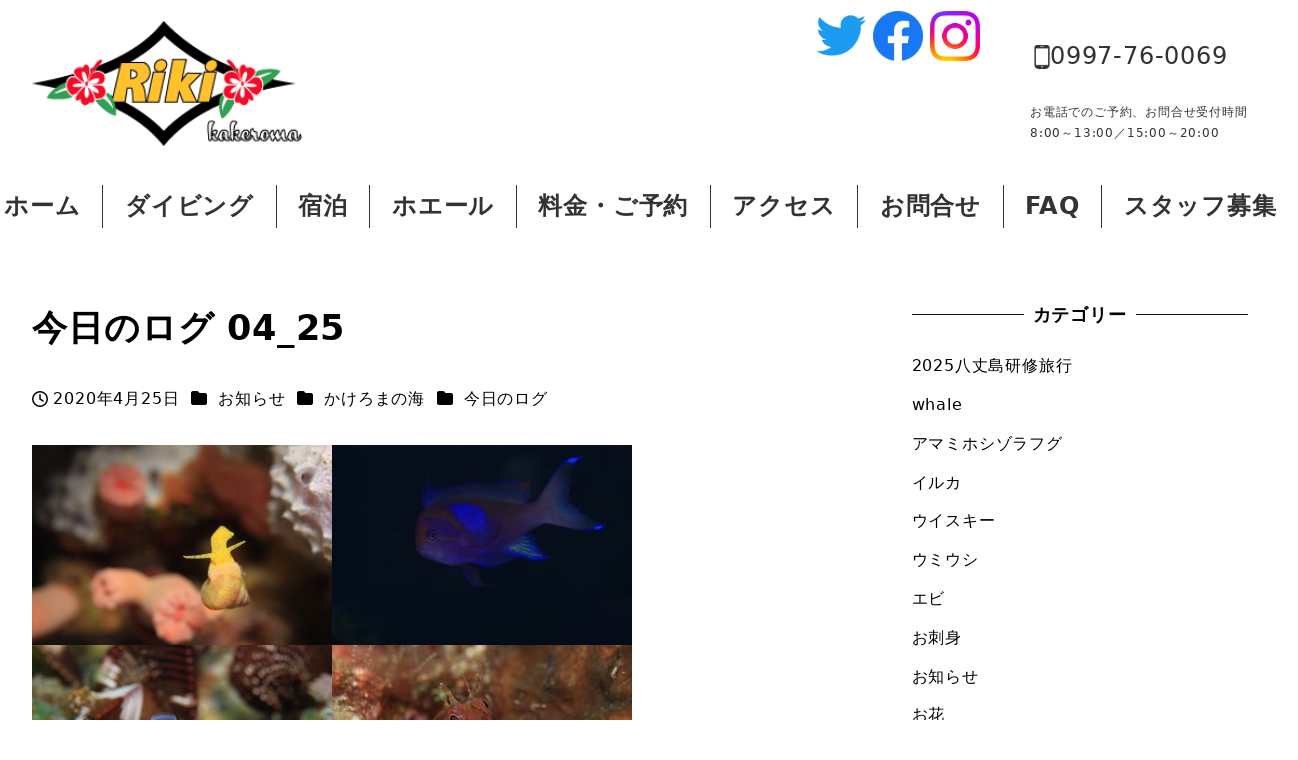

--- FILE ---
content_type: text/html; charset=UTF-8
request_url: http://rikikakeroma.net/2020/04/25/rog-04_25/
body_size: 18346
content:
<!DOCTYPE html>
<html lang="ja" data-sticky-footer="true" data-scrolled="false">

<head>
			<meta charset="UTF-8">
		<meta name="viewport" content="width=device-width, initial-scale=1, minimum-scale=1, viewport-fit=cover">
		<title>今日のログ 04_25 &#8211; 加計呂麻島ダイビング＆ペンションRIKI</title>
<meta name='robots' content='max-image-preview:large' />
		<meta property="og:title" content="今日のログ 04_25">
		<meta property="og:type" content="article">
		<meta property="og:url" content="https://rikikakeroma.net/2020/04/25/rog-04_25/">
		<meta property="og:image" content="https://rikikakeroma.net/wp-content/uploads/2020/04/MG_1614.jpg">
		<meta property="og:site_name" content="加計呂麻島ダイビング＆ペンションRIKI">
		<meta property="og:description" content="2020_04_25 気温１２～２１℃ 水温２２．２℃ ゼロさんとポイント調査へ！！ 一ツ瀬・浜崎の手前 水温&hellip;">
		<meta property="og:locale" content="ja_JP">
				<link rel="alternate" type="application/rss+xml" title="加計呂麻島ダイビング＆ペンションRIKI &raquo; フィード" href="https://rikikakeroma.net/feed/" />
<link rel="alternate" type="application/rss+xml" title="加計呂麻島ダイビング＆ペンションRIKI &raquo; コメントフィード" href="https://rikikakeroma.net/comments/feed/" />
		<link rel="profile" href="http://gmpg.org/xfn/11">
												<link rel="pingback" href="http://rikikakeroma.net/xmlrpc.php">
							<link rel="alternate" type="application/rss+xml" title="加計呂麻島ダイビング＆ペンションRIKI &raquo; 今日のログ 04_25 のコメントのフィード" href="https://rikikakeroma.net/2020/04/25/rog-04_25/feed/" />
<link rel='stylesheet' id='sbi_styles-css' href='http://rikikakeroma.net/wp-content/plugins/instagram-feed/css/sbi-styles.min.css?ver=6.1.2' type='text/css' media='all' />
<link rel='stylesheet' id='wp-share-buttons-css' href='http://rikikakeroma.net/wp-content/themes/snow-monkey/vendor/inc2734/wp-share-buttons/src/assets/css/wp-share-buttons.css?ver=1680965249' type='text/css' media='all' />
<link rel='stylesheet' id='slick-carousel-css' href='http://rikikakeroma.net/wp-content/themes/snow-monkey/vendor/inc2734/wp-awesome-widgets/src/assets/packages/slick-carousel/slick/slick.css?ver=1680965249' type='text/css' media='all' />
<link rel='stylesheet' id='slick-carousel-theme-css' href='http://rikikakeroma.net/wp-content/themes/snow-monkey/vendor/inc2734/wp-awesome-widgets/src/assets/packages/slick-carousel/slick/slick-theme.css?ver=1680965249' type='text/css' media='all' />
<link rel='stylesheet' id='wp-awesome-widgets-css' href='http://rikikakeroma.net/wp-content/themes/snow-monkey/vendor/inc2734/wp-awesome-widgets/src/assets/css/app.css?ver=1680965249' type='text/css' media='all' />
<link rel='stylesheet' id='wp-oembed-blog-card-css' href='http://rikikakeroma.net/wp-content/themes/snow-monkey/vendor/inc2734/wp-oembed-blog-card/src/assets/css/app.css?ver=1680965249' type='text/css' media='all' />
<link rel='stylesheet' id='wp-like-me-box-css' href='http://rikikakeroma.net/wp-content/themes/snow-monkey/vendor/inc2734/wp-like-me-box/src/assets/css/wp-like-me-box.css?ver=1680965249' type='text/css' media='all' />
<link rel='stylesheet' id='wp-pure-css-gallery-css' href='http://rikikakeroma.net/wp-content/themes/snow-monkey/vendor/inc2734/wp-pure-css-gallery/src/assets/css/wp-pure-css-gallery.css?ver=1680965249' type='text/css' media='all' />
<link rel='stylesheet' id='wp-block-library-css' href='http://rikikakeroma.net/wp-includes/css/dist/block-library/style.min.css?ver=6.4.7' type='text/css' media='all' />
<link rel='stylesheet' id='snow-monkey-blocks/accordion-css' href='http://rikikakeroma.net/wp-content/plugins/snow-monkey-blocks/dist/blocks/accordion/style.css?ver=1683392058' type='text/css' media='all' />
<link rel='stylesheet' id='snow-monkey-blocks/alert-css' href='http://rikikakeroma.net/wp-content/plugins/snow-monkey-blocks/dist/blocks/alert/style.css?ver=1683392058' type='text/css' media='all' />
<link rel='stylesheet' id='snow-monkey-blocks/balloon-css' href='http://rikikakeroma.net/wp-content/plugins/snow-monkey-blocks/dist/blocks/balloon/style.css?ver=1683392058' type='text/css' media='all' />
<link rel='stylesheet' id='snow-monkey-blocks/box-css' href='http://rikikakeroma.net/wp-content/plugins/snow-monkey-blocks/dist/blocks/box/style.css?ver=1683392058' type='text/css' media='all' />
<link rel='stylesheet' id='snow-monkey-blocks/btn-css' href='http://rikikakeroma.net/wp-content/plugins/snow-monkey-blocks/dist/blocks/btn/style.css?ver=1683392058' type='text/css' media='all' />
<link rel='stylesheet' id='snow-monkey-blocks/btn-box-css' href='http://rikikakeroma.net/wp-content/plugins/snow-monkey-blocks/dist/blocks/btn-box/style.css?ver=1683392058' type='text/css' media='all' />
<link rel='stylesheet' id='snow-monkey-blocks/buttons-css' href='http://rikikakeroma.net/wp-content/plugins/snow-monkey-blocks/dist/blocks/buttons/style.css?ver=1683392058' type='text/css' media='all' />
<link rel='stylesheet' id='snow-monkey-blocks/categories-list-css' href='http://rikikakeroma.net/wp-content/plugins/snow-monkey-blocks/dist/blocks/categories-list/style.css?ver=1683392058' type='text/css' media='all' />
<link rel='stylesheet' id='snow-monkey-blocks/container-css' href='http://rikikakeroma.net/wp-content/plugins/snow-monkey-blocks/dist/blocks/container/style.css?ver=1683392058' type='text/css' media='all' />
<link rel='stylesheet' id='snow-monkey-blocks/countdown-css' href='http://rikikakeroma.net/wp-content/plugins/snow-monkey-blocks/dist/blocks/countdown/style.css?ver=1683392058' type='text/css' media='all' />
<link rel='stylesheet' id='snow-monkey-blocks/directory-structure-css' href='http://rikikakeroma.net/wp-content/plugins/snow-monkey-blocks/dist/blocks/directory-structure/style.css?ver=1683392058' type='text/css' media='all' />
<link rel='stylesheet' id='snow-monkey-blocks/evaluation-star-css' href='http://rikikakeroma.net/wp-content/plugins/snow-monkey-blocks/dist/blocks/evaluation-star/style.css?ver=1683392058' type='text/css' media='all' />
<link rel='stylesheet' id='snow-monkey-blocks/faq-css' href='http://rikikakeroma.net/wp-content/plugins/snow-monkey-blocks/dist/blocks/faq/style.css?ver=1683392058' type='text/css' media='all' />
<link rel='stylesheet' id='snow-monkey-blocks/information-css' href='http://rikikakeroma.net/wp-content/plugins/snow-monkey-blocks/dist/blocks/information/style.css?ver=1683392058' type='text/css' media='all' />
<link rel='stylesheet' id='snow-monkey-blocks/items-css' href='http://rikikakeroma.net/wp-content/plugins/snow-monkey-blocks/dist/blocks/items/style.css?ver=1683392058' type='text/css' media='all' />
<link rel='stylesheet' id='snow-monkey-blocks/list-css' href='http://rikikakeroma.net/wp-content/plugins/snow-monkey-blocks/dist/blocks/list/style.css?ver=1683392058' type='text/css' media='all' />
<link rel='stylesheet' id='snow-monkey-blocks/media-text-css' href='http://rikikakeroma.net/wp-content/plugins/snow-monkey-blocks/dist/blocks/media-text/style.css?ver=1683392058' type='text/css' media='all' />
<link rel='stylesheet' id='snow-monkey-blocks/panels-css' href='http://rikikakeroma.net/wp-content/plugins/snow-monkey-blocks/dist/blocks/panels/style.css?ver=1683392058' type='text/css' media='all' />
<link rel='stylesheet' id='snow-monkey-blocks/price-menu-css' href='http://rikikakeroma.net/wp-content/plugins/snow-monkey-blocks/dist/blocks/price-menu/style.css?ver=1683392058' type='text/css' media='all' />
<link rel='stylesheet' id='snow-monkey-blocks/pricing-table-css' href='http://rikikakeroma.net/wp-content/plugins/snow-monkey-blocks/dist/blocks/pricing-table/style.css?ver=1683392058' type='text/css' media='all' />
<link rel='stylesheet' id='snow-monkey-blocks/rating-box-css' href='http://rikikakeroma.net/wp-content/plugins/snow-monkey-blocks/dist/blocks/rating-box/style.css?ver=1683392058' type='text/css' media='all' />
<link rel='stylesheet' id='snow-monkey-blocks/section-css' href='http://rikikakeroma.net/wp-content/plugins/snow-monkey-blocks/dist/blocks/section/style.css?ver=1683392058' type='text/css' media='all' />
<link rel='stylesheet' id='snow-monkey-blocks/section-break-the-grid-css' href='http://rikikakeroma.net/wp-content/plugins/snow-monkey-blocks/dist/blocks/section-break-the-grid/style.css?ver=1683392058' type='text/css' media='all' />
<link rel='stylesheet' id='snow-monkey-blocks/section-side-heading-css' href='http://rikikakeroma.net/wp-content/plugins/snow-monkey-blocks/dist/blocks/section-side-heading/style.css?ver=1683392058' type='text/css' media='all' />
<link rel='stylesheet' id='snow-monkey-blocks/section-with-bgimage-css' href='http://rikikakeroma.net/wp-content/plugins/snow-monkey-blocks/dist/blocks/section-with-bgimage/style.css?ver=1683392058' type='text/css' media='all' />
<link rel='stylesheet' id='snow-monkey-blocks/section-with-bgvideo-css' href='http://rikikakeroma.net/wp-content/plugins/snow-monkey-blocks/dist/blocks/section-with-bgvideo/style.css?ver=1683392058' type='text/css' media='all' />
<link rel='stylesheet' id='snow-monkey-blocks/slider-css' href='http://rikikakeroma.net/wp-content/plugins/snow-monkey-blocks/dist/blocks/slider/style.css?ver=1683392058' type='text/css' media='all' />
<link rel='stylesheet' id='spider-css' href='http://rikikakeroma.net/wp-content/plugins/snow-monkey-blocks/dist/packages/spider/dist/css/spider.css?ver=1683392058' type='text/css' media='all' />
<link rel='stylesheet' id='snow-monkey-blocks/spider-slider-css' href='http://rikikakeroma.net/wp-content/plugins/snow-monkey-blocks/dist/blocks/spider-slider/style.css?ver=1683392058' type='text/css' media='all' />
<link rel='stylesheet' id='snow-monkey-blocks/spider-contents-slider-css' href='http://rikikakeroma.net/wp-content/plugins/snow-monkey-blocks/dist/blocks/spider-contents-slider/style.css?ver=1683392058' type='text/css' media='all' />
<link rel='stylesheet' id='snow-monkey-blocks/spider-pickup-slider-css' href='http://rikikakeroma.net/wp-content/plugins/snow-monkey-blocks/dist/blocks/spider-pickup-slider/style.css?ver=1683392058' type='text/css' media='all' />
<link rel='stylesheet' id='snow-monkey-blocks/step-css' href='http://rikikakeroma.net/wp-content/plugins/snow-monkey-blocks/dist/blocks/step/style.css?ver=1683392058' type='text/css' media='all' />
<link rel='stylesheet' id='snow-monkey-blocks/tabs-css' href='http://rikikakeroma.net/wp-content/plugins/snow-monkey-blocks/dist/blocks/tabs/style.css?ver=1683392058' type='text/css' media='all' />
<link rel='stylesheet' id='snow-monkey-blocks/taxonomy-terms-css' href='http://rikikakeroma.net/wp-content/plugins/snow-monkey-blocks/dist/blocks/taxonomy-terms/style.css?ver=1683392058' type='text/css' media='all' />
<link rel='stylesheet' id='snow-monkey-blocks/testimonial-css' href='http://rikikakeroma.net/wp-content/plugins/snow-monkey-blocks/dist/blocks/testimonial/style.css?ver=1683392058' type='text/css' media='all' />
<link rel='stylesheet' id='snow-monkey-blocks/thumbnail-gallery-css' href='http://rikikakeroma.net/wp-content/plugins/snow-monkey-blocks/dist/blocks/thumbnail-gallery/style.css?ver=1683392058' type='text/css' media='all' />
<style id='snow-monkey-forms-control-checkboxes-style-inline-css' type='text/css'>
@media (min-width:640px){.smf-form .smf-item .smf-checkboxes-control__control>.smf-label{display:inline-block;margin-right:.9rem;margin-right:calc(var(--_space)*.5*var(--_margin-scale))}}.smf-form .smf-item .smf-checkboxes-control--horizontal .smf-checkboxes-control__control>.smf-label{display:inline-block}.smf-form .smf-item .smf-checkboxes-control--vertical .smf-checkboxes-control__control>.smf-label{display:block}.smf-form .smf-item .smf-checkbox-control{align-items:center;align-items:flex-start;display:inline-flex}@supports ((-webkit-appearance:none) or (appearance:none)) or (-moz-appearance:none){.smf-form .smf-item .smf-checkbox-control__control{--_border-radius:var(--_global--border-radius);--_transition-duration:var(--_global--transition-duration);--_transition-function-timing:var(--_global--transition-function-timing);--_transition-delay:var(--_global--transition-delay);-webkit-appearance:none;appearance:none;background-color:var(--_color-white);border:1px solid var(--_form-control-border-color);border-radius:var(--_border-radius);box-shadow:inset 0 1px 1px rgba(0,0,0,.035);cursor:pointer;display:inline-block;height:16px;outline:0;position:relative;transition:border var(--_transition-duration) var(--_transition-function-timing) var(--_transition-delay);width:16px}.smf-form .smf-item .smf-checkbox-control__control:hover{border-color:var(--_form-control-border-color-hover)}.smf-form .smf-item .smf-checkbox-control__control:active,.smf-form .smf-item .smf-checkbox-control__control:focus,.smf-form .smf-item .smf-checkbox-control__control:focus-within,.smf-form .smf-item .smf-checkbox-control__control[aria-selected=true]{border-color:var(--_form-control-border-color-focus)}.smf-form .smf-item .smf-checkbox-control__control>input,.smf-form .smf-item .smf-checkbox-control__control>textarea{border:none;outline:none}.smf-form .smf-item .smf-checkbox-control__control:before{border-color:var(--_color-white);border-style:solid;border-width:0 2px 2px 0;height:8px;left:calc(50% - 3px);margin:0!important;top:calc(50% - 5px);transform:rotate(45deg);visibility:hidden;width:6px}.smf-form .smf-item .smf-checkbox-control__control:checked{background-color:#3a87fd;border-color:#3a87fd}.smf-form .smf-item .smf-checkbox-control__control:checked:before{content:"";display:block;position:absolute;visibility:visible}.smf-form .smf-item .smf-checkbox-control__control:disabled{background-color:var(--_lightest-color-gray)}.smf-form .smf-item .smf-checkbox-control__control:disabled:before{border-color:var(--_dark-color-gray)}}.smf-form .smf-item .smf-checkbox-control__control{margin-right:.45rem;margin-right:calc(var(--_space)*.25*var(--_margin-scale));margin-top:.33333rem}
</style>
<style id='snow-monkey-forms-control-email-style-inline-css' type='text/css'>
.smf-form .smf-item .smf-text-control__control{--_border-radius:var(--_global--border-radius);--_transition-duration:var(--_global--transition-duration);--_transition-function-timing:var(--_global--transition-function-timing);--_transition-delay:var(--_global--transition-delay);background-color:var(--_color-white);border:1px solid var(--_form-control-border-color);border-radius:var(--_border-radius);box-shadow:inset 0 1px 1px rgba(0,0,0,.035);max-width:100%;outline:0;padding:var(--_padding-2);transition:border var(--_transition-duration) var(--_transition-function-timing) var(--_transition-delay)}.smf-form .smf-item .smf-text-control__control:hover{border-color:var(--_form-control-border-color-hover)}.smf-form .smf-item .smf-text-control__control:active,.smf-form .smf-item .smf-text-control__control:focus,.smf-form .smf-item .smf-text-control__control:focus-within,.smf-form .smf-item .smf-text-control__control[aria-selected=true]{border-color:var(--_form-control-border-color-focus)}.smf-form .smf-item .smf-text-control__control>input,.smf-form .smf-item .smf-text-control__control>textarea{border:none;outline:none}.smf-form .smf-item .smf-text-control__control:disabled{background-color:var(--_lightest-color-gray)}textarea.smf-form .smf-item .smf-text-control__control{height:auto;width:100%}
</style>
<style id='snow-monkey-forms-control-file-style-inline-css' type='text/css'>
.smf-form .smf-item .smf-file-control{position:relative}.smf-form .smf-item .smf-file-control__filename,.smf-form .smf-item .smf-file-control__label{display:none}.smf-form .smf-item .smf-file-control>label{position:relative}@supports ((-webkit-appearance:none) or (appearance:none)) or (-moz-appearance:none){.smf-form .smf-item .smf-file-control:before{bottom:-3px;content:"";display:block;left:-3px;position:absolute;right:-3px;top:-3px}.smf-form .smf-item .smf-file-control:active:before,.smf-form .smf-item .smf-file-control:focus-within:before,.smf-form .smf-item .smf-file-control:focus:before{border:1px solid var(--_form-control-border-color-focus);border-radius:var(--_global--border-radius)}.smf-form .smf-item .smf-file-control>label{align-items:center;display:inline-flex;flex-wrap:nowrap}.smf-form .smf-item .smf-file-control>label>*{flex:0 0 auto}.smf-form .smf-item .smf-file-control__control{display:none}.smf-form .smf-item .smf-file-control__label{--_border-radius:var(--_global--border-radius);--_transition-duration:var(--_global--transition-duration);--_transition-function-timing:var(--_global--transition-function-timing);--_transition-delay:var(--_global--transition-delay);background-color:#eee;background-image:linear-gradient(180deg,#fff,#eee);border:1px solid var(--_form-control-border-color);border-radius:var(--_border-radius);border-radius:6px;color:#333;cursor:pointer;display:inline-block;outline:0;padding:.45rem .9rem;padding:calc(var(--_space)*.25) calc(var(--_space)*.5);text-decoration:none;transition:border var(--_transition-duration) var(--_transition-function-timing) var(--_transition-delay)}.smf-form .smf-item .smf-file-control__label:hover{border-color:var(--_form-control-border-color-hover)}.smf-form .smf-item .smf-file-control__label:active,.smf-form .smf-item .smf-file-control__label:focus,.smf-form .smf-item .smf-file-control__label:focus-within,.smf-form .smf-item .smf-file-control__label[aria-selected=true]{border-color:var(--_form-control-border-color-focus)}.smf-form .smf-item .smf-file-control__label>input,.smf-form .smf-item .smf-file-control__label>textarea{border:none;outline:none}.smf-form .smf-item .smf-file-control__filename{display:inline-block;margin-left:1em}.smf-form .smf-item .smf-file-control__value{margin-top:.25em}}
</style>
<style id='snow-monkey-forms-item-style-inline-css' type='text/css'>
.smf-item label{cursor:pointer}.smf-item__description{color:#666;font-size:.875rem;line-height:calc(1.03203 + var(--_half-leading)*2);margin-top:.225rem;margin-top:calc(var(--_space)*.125*var(--_margin-scale))}
</style>
<style id='snow-monkey-forms-control-radio-buttons-style-inline-css' type='text/css'>
@media (min-width:640px){.smf-form .smf-item .smf-radio-buttons-control__control>.smf-label{display:inline-block;margin-right:.9rem;margin-right:calc(var(--_space)*.5*var(--_margin-scale))}}.smf-form .smf-item .smf-radio-buttons-control--horizontal .smf-radio-buttons-control__control>.smf-label{display:inline-block}.smf-form .smf-item .smf-radio-buttons-control--vertical .smf-radio-buttons-control__control>.smf-label{display:block}.smf-form .smf-item .smf-radio-button-control{align-items:center;display:inline-flex}@supports ((-webkit-appearance:none) or (appearance:none)) or (-moz-appearance:none){.smf-form .smf-item .smf-radio-button-control__control{--_border-radius:var(--_global--border-radius);--_transition-duration:var(--_global--transition-duration);--_transition-function-timing:var(--_global--transition-function-timing);--_transition-delay:var(--_global--transition-delay);-webkit-appearance:none;appearance:none;background-color:var(--_color-white);border:1px solid var(--_form-control-border-color);border-radius:var(--_border-radius);border-radius:100%;box-shadow:inset 0 1px 1px rgba(0,0,0,.035);cursor:pointer;display:inline-block;height:16px;outline:0;position:relative;transition:border var(--_transition-duration) var(--_transition-function-timing) var(--_transition-delay);width:16px}.smf-form .smf-item .smf-radio-button-control__control:hover{border-color:var(--_form-control-border-color-hover)}.smf-form .smf-item .smf-radio-button-control__control:active,.smf-form .smf-item .smf-radio-button-control__control:focus,.smf-form .smf-item .smf-radio-button-control__control:focus-within,.smf-form .smf-item .smf-radio-button-control__control[aria-selected=true]{border-color:var(--_form-control-border-color-focus)}.smf-form .smf-item .smf-radio-button-control__control>input,.smf-form .smf-item .smf-radio-button-control__control>textarea{border:none;outline:none}.smf-form .smf-item .smf-radio-button-control__control:before{background-color:var(--_color-white);border-radius:100%;height:6px;left:calc(50% - 3px);margin:0!important;overflow:hidden;top:calc(50% - 3px);visibility:hidden;width:6px}.smf-form .smf-item .smf-radio-button-control__control:checked{background-color:#3a87fd;border-color:#3a87fd}.smf-form .smf-item .smf-radio-button-control__control:checked:before{content:"";display:block;position:absolute;visibility:visible}.smf-form .smf-item .smf-radio-button-control__control:disabled{background-color:var(--_lightest-color-gray)}.smf-form .smf-item .smf-radio-button-control__control:disabled:before{background-color:var(--_dark-color-gray)}}.smf-form .smf-item .smf-radio-button-control{align-items:flex-start}.smf-form .smf-item .smf-radio-button-control__control{margin-right:.45rem;margin-right:calc(var(--_space)*.25*var(--_margin-scale));margin-top:.33333rem}
</style>
<style id='snow-monkey-forms-control-select-style-inline-css' type='text/css'>
.smf-form .smf-item .smf-select-control{display:inline-block}.smf-form .smf-item .smf-select-control__toggle{display:none}@supports ((-webkit-appearance:none) or (appearance:none)) or (-moz-appearance:none){.smf-form .smf-item .smf-select-control{position:relative}.smf-form .smf-item .smf-select-control__control{--_border-radius:var(--_global--border-radius);--_transition-duration:var(--_global--transition-duration);--_transition-function-timing:var(--_global--transition-function-timing);--_transition-delay:var(--_global--transition-delay);-webkit-appearance:none;appearance:none;background-color:initial;border:1px solid var(--_form-control-border-color);border-radius:var(--_border-radius);cursor:pointer;display:inline-block;line-height:1;max-width:100%;outline:0;padding:var(--_padding-1) var(--_padding2) var(--_padding-1) var(--_padding-1);position:relative;transition:border var(--_transition-duration) var(--_transition-function-timing) var(--_transition-delay);z-index:1}.smf-form .smf-item .smf-select-control__control:hover{border-color:var(--_form-control-border-color-hover)}.smf-form .smf-item .smf-select-control__control:active,.smf-form .smf-item .smf-select-control__control:focus,.smf-form .smf-item .smf-select-control__control:focus-within,.smf-form .smf-item .smf-select-control__control[aria-selected=true]{border-color:var(--_form-control-border-color-focus)}.smf-form .smf-item .smf-select-control__control>input,.smf-form .smf-item .smf-select-control__control>textarea{border:none;outline:none}.smf-form .smf-item .smf-select-control__control:focus+.smf-select-control__toggle:before{border-color:#3a87fd}.smf-form .smf-item .smf-select-control__control:disabled+.smf-select-control__toggle{background-color:var(--_lightest-color-gray)}.smf-form .smf-item .smf-select-control__toggle{background-color:var(--_color-white);bottom:0;display:block;left:0;position:absolute;right:0;top:0;z-index:0}.smf-form .smf-item .smf-select-control__toggle:before{border-color:currentcolor;border-style:solid;border-width:0 1px 1px 0;content:"";display:block;height:6px;position:absolute;right:calc(var(--_s-1) - 6px);top:calc(50% - 4px);transform:rotate(45deg);width:6px}}
</style>
<style id='snow-monkey-forms-control-tel-style-inline-css' type='text/css'>
.smf-form .smf-item .smf-text-control__control{--_border-radius:var(--_global--border-radius);--_transition-duration:var(--_global--transition-duration);--_transition-function-timing:var(--_global--transition-function-timing);--_transition-delay:var(--_global--transition-delay);background-color:var(--_color-white);border:1px solid var(--_form-control-border-color);border-radius:var(--_border-radius);box-shadow:inset 0 1px 1px rgba(0,0,0,.035);max-width:100%;outline:0;padding:var(--_padding-2);transition:border var(--_transition-duration) var(--_transition-function-timing) var(--_transition-delay)}.smf-form .smf-item .smf-text-control__control:hover{border-color:var(--_form-control-border-color-hover)}.smf-form .smf-item .smf-text-control__control:active,.smf-form .smf-item .smf-text-control__control:focus,.smf-form .smf-item .smf-text-control__control:focus-within,.smf-form .smf-item .smf-text-control__control[aria-selected=true]{border-color:var(--_form-control-border-color-focus)}.smf-form .smf-item .smf-text-control__control>input,.smf-form .smf-item .smf-text-control__control>textarea{border:none;outline:none}.smf-form .smf-item .smf-text-control__control:disabled{background-color:var(--_lightest-color-gray)}textarea.smf-form .smf-item .smf-text-control__control{height:auto;width:100%}
</style>
<style id='snow-monkey-forms-control-text-style-inline-css' type='text/css'>
.smf-form .smf-item .smf-text-control__control{--_border-radius:var(--_global--border-radius);--_transition-duration:var(--_global--transition-duration);--_transition-function-timing:var(--_global--transition-function-timing);--_transition-delay:var(--_global--transition-delay);background-color:var(--_color-white);border:1px solid var(--_form-control-border-color);border-radius:var(--_border-radius);box-shadow:inset 0 1px 1px rgba(0,0,0,.035);max-width:100%;outline:0;padding:var(--_padding-2);transition:border var(--_transition-duration) var(--_transition-function-timing) var(--_transition-delay)}.smf-form .smf-item .smf-text-control__control:hover{border-color:var(--_form-control-border-color-hover)}.smf-form .smf-item .smf-text-control__control:active,.smf-form .smf-item .smf-text-control__control:focus,.smf-form .smf-item .smf-text-control__control:focus-within,.smf-form .smf-item .smf-text-control__control[aria-selected=true]{border-color:var(--_form-control-border-color-focus)}.smf-form .smf-item .smf-text-control__control>input,.smf-form .smf-item .smf-text-control__control>textarea{border:none;outline:none}.smf-form .smf-item .smf-text-control__control:disabled{background-color:var(--_lightest-color-gray)}textarea.smf-form .smf-item .smf-text-control__control{height:auto;width:100%}
</style>
<style id='snow-monkey-forms-control-textarea-style-inline-css' type='text/css'>
.smf-form .smf-item .smf-textarea-control__control{--_border-radius:var(--_global--border-radius);--_transition-duration:var(--_global--transition-duration);--_transition-function-timing:var(--_global--transition-function-timing);--_transition-delay:var(--_global--transition-delay);background-color:var(--_color-white);border:1px solid var(--_form-control-border-color);border-radius:var(--_border-radius);box-shadow:inset 0 1px 1px rgba(0,0,0,.035);display:block;max-width:100%;outline:0;padding:var(--_padding-2);transition:border var(--_transition-duration) var(--_transition-function-timing) var(--_transition-delay);width:100%}.smf-form .smf-item .smf-textarea-control__control:hover{border-color:var(--_form-control-border-color-hover)}.smf-form .smf-item .smf-textarea-control__control:active,.smf-form .smf-item .smf-textarea-control__control:focus,.smf-form .smf-item .smf-textarea-control__control:focus-within,.smf-form .smf-item .smf-textarea-control__control[aria-selected=true]{border-color:var(--_form-control-border-color-focus)}.smf-form .smf-item .smf-textarea-control__control>input,.smf-form .smf-item .smf-textarea-control__control>textarea{border:none;outline:none}.smf-form .smf-item .smf-textarea-control__control:disabled{background-color:var(--_lightest-color-gray)}textarea.smf-form .smf-item .smf-textarea-control__control{height:auto;width:100%}
</style>
<style id='snow-monkey-forms-control-url-style-inline-css' type='text/css'>
.smf-form .smf-item .smf-text-control__control{--_border-radius:var(--_global--border-radius);--_transition-duration:var(--_global--transition-duration);--_transition-function-timing:var(--_global--transition-function-timing);--_transition-delay:var(--_global--transition-delay);background-color:var(--_color-white);border:1px solid var(--_form-control-border-color);border-radius:var(--_border-radius);box-shadow:inset 0 1px 1px rgba(0,0,0,.035);max-width:100%;outline:0;padding:var(--_padding-2);transition:border var(--_transition-duration) var(--_transition-function-timing) var(--_transition-delay)}.smf-form .smf-item .smf-text-control__control:hover{border-color:var(--_form-control-border-color-hover)}.smf-form .smf-item .smf-text-control__control:active,.smf-form .smf-item .smf-text-control__control:focus,.smf-form .smf-item .smf-text-control__control:focus-within,.smf-form .smf-item .smf-text-control__control[aria-selected=true]{border-color:var(--_form-control-border-color-focus)}.smf-form .smf-item .smf-text-control__control>input,.smf-form .smf-item .smf-text-control__control>textarea{border:none;outline:none}.smf-form .smf-item .smf-text-control__control:disabled{background-color:var(--_lightest-color-gray)}textarea.smf-form .smf-item .smf-text-control__control{height:auto;width:100%}
</style>
<link rel='stylesheet' id='snow-monkey-blocks-css' href='http://rikikakeroma.net/wp-content/plugins/snow-monkey-blocks/dist/css/blocks.css?ver=1683392058' type='text/css' media='all' />
<link rel='stylesheet' id='snow-monkey-forms-css' href='http://rikikakeroma.net/wp-content/plugins/snow-monkey-forms/dist/css/app.css?ver=1683588699' type='text/css' media='all' />
<link rel='stylesheet' id='snow-monkey-snow-monkey-blocks-app-css' href='http://rikikakeroma.net/wp-content/themes/snow-monkey/assets/css/dependency/snow-monkey-blocks/app.css?ver=1680965249' type='text/css' media='all' />
<link rel='stylesheet' id='snow-monkey-snow-monkey-blocks-theme-css' href='http://rikikakeroma.net/wp-content/themes/snow-monkey/assets/css/dependency/snow-monkey-blocks/app-theme.css?ver=1680965249' type='text/css' media='all' />
<link rel='stylesheet' id='snow-monkey-snow-monkey-forms-app-css' href='http://rikikakeroma.net/wp-content/themes/snow-monkey/assets/css/dependency/snow-monkey-forms/app.css?ver=1680965249' type='text/css' media='all' />
<link rel='stylesheet' id='snow-monkey-snow-monkey-forms-theme-css' href='http://rikikakeroma.net/wp-content/themes/snow-monkey/assets/css/dependency/snow-monkey-forms/app-theme.css?ver=1680965249' type='text/css' media='all' />
<style id='global-styles-inline-css' type='text/css'>
body{--wp--preset--color--black: #000000;--wp--preset--color--cyan-bluish-gray: #abb8c3;--wp--preset--color--white: #ffffff;--wp--preset--color--pale-pink: #f78da7;--wp--preset--color--vivid-red: #cf2e2e;--wp--preset--color--luminous-vivid-orange: #ff6900;--wp--preset--color--luminous-vivid-amber: #fcb900;--wp--preset--color--light-green-cyan: #7bdcb5;--wp--preset--color--vivid-green-cyan: #00d084;--wp--preset--color--pale-cyan-blue: #8ed1fc;--wp--preset--color--vivid-cyan-blue: #0693e3;--wp--preset--color--vivid-purple: #9b51e0;--wp--preset--color--sm-accent: var(--accent-color);--wp--preset--color--sm-sub-accent: var(--sub-accent-color);--wp--preset--color--sm-text: var(--_color-text);--wp--preset--color--sm-text-alt: var(--_color-white);--wp--preset--color--sm-lightest-gray: var(--_lightest-color-gray);--wp--preset--color--sm-lighter-gray: var(--_lighter-color-gray);--wp--preset--color--sm-light-gray: var(--_light-color-gray);--wp--preset--color--sm-gray: var(--_color-gray);--wp--preset--color--sm-dark-gray: var(--_dark-color-gray);--wp--preset--color--sm-darker-gray: var(--_darker-color-gray);--wp--preset--color--sm-darkest-gray: var(--_darkest-color-gray);--wp--preset--gradient--vivid-cyan-blue-to-vivid-purple: linear-gradient(135deg,rgba(6,147,227,1) 0%,rgb(155,81,224) 100%);--wp--preset--gradient--light-green-cyan-to-vivid-green-cyan: linear-gradient(135deg,rgb(122,220,180) 0%,rgb(0,208,130) 100%);--wp--preset--gradient--luminous-vivid-amber-to-luminous-vivid-orange: linear-gradient(135deg,rgba(252,185,0,1) 0%,rgba(255,105,0,1) 100%);--wp--preset--gradient--luminous-vivid-orange-to-vivid-red: linear-gradient(135deg,rgba(255,105,0,1) 0%,rgb(207,46,46) 100%);--wp--preset--gradient--very-light-gray-to-cyan-bluish-gray: linear-gradient(135deg,rgb(238,238,238) 0%,rgb(169,184,195) 100%);--wp--preset--gradient--cool-to-warm-spectrum: linear-gradient(135deg,rgb(74,234,220) 0%,rgb(151,120,209) 20%,rgb(207,42,186) 40%,rgb(238,44,130) 60%,rgb(251,105,98) 80%,rgb(254,248,76) 100%);--wp--preset--gradient--blush-light-purple: linear-gradient(135deg,rgb(255,206,236) 0%,rgb(152,150,240) 100%);--wp--preset--gradient--blush-bordeaux: linear-gradient(135deg,rgb(254,205,165) 0%,rgb(254,45,45) 50%,rgb(107,0,62) 100%);--wp--preset--gradient--luminous-dusk: linear-gradient(135deg,rgb(255,203,112) 0%,rgb(199,81,192) 50%,rgb(65,88,208) 100%);--wp--preset--gradient--pale-ocean: linear-gradient(135deg,rgb(255,245,203) 0%,rgb(182,227,212) 50%,rgb(51,167,181) 100%);--wp--preset--gradient--electric-grass: linear-gradient(135deg,rgb(202,248,128) 0%,rgb(113,206,126) 100%);--wp--preset--gradient--midnight: linear-gradient(135deg,rgb(2,3,129) 0%,rgb(40,116,252) 100%);--wp--preset--font-size--small: 13px;--wp--preset--font-size--medium: 20px;--wp--preset--font-size--large: 36px;--wp--preset--font-size--x-large: 42px;--wp--preset--font-size--sm-xs: 0.8rem;--wp--preset--font-size--sm-s: 0.88rem;--wp--preset--font-size--sm-m: 1rem;--wp--preset--font-size--sm-l: 1.14rem;--wp--preset--font-size--sm-xl: 1.33rem;--wp--preset--font-size--sm-2-xl: 1.6rem;--wp--preset--font-size--sm-3-xl: 2rem;--wp--preset--font-size--sm-4-xl: 2.66rem;--wp--preset--font-size--sm-5-xl: 4rem;--wp--preset--font-size--sm-6-xl: 8rem;--wp--preset--spacing--20: var(--_s-2);--wp--preset--spacing--30: var(--_s-1);--wp--preset--spacing--40: var(--_s1);--wp--preset--spacing--50: var(--_s2);--wp--preset--spacing--60: var(--_s3);--wp--preset--spacing--70: var(--_s4);--wp--preset--spacing--80: var(--_s5);--wp--preset--shadow--natural: 6px 6px 9px rgba(0, 0, 0, 0.2);--wp--preset--shadow--deep: 12px 12px 50px rgba(0, 0, 0, 0.4);--wp--preset--shadow--sharp: 6px 6px 0px rgba(0, 0, 0, 0.2);--wp--preset--shadow--outlined: 6px 6px 0px -3px rgba(255, 255, 255, 1), 6px 6px rgba(0, 0, 0, 1);--wp--preset--shadow--crisp: 6px 6px 0px rgba(0, 0, 0, 1);--wp--custom--slim-width: 46rem;--wp--custom--content-max-width: var(--_global--container-max-width);--wp--custom--content-width: var(--wp--custom--content-max-width);--wp--custom--content-wide-width: calc(var(--wp--custom--content-width) + 240px);--wp--custom--has-sidebar-main-basis: var(--wp--custom--slim-width);--wp--custom--has-sidebar-sidebar-basis: 336px;}body { margin: 0;--wp--style--global--content-size: var(--wp--custom--content-width);--wp--style--global--wide-size: var(--wp--custom--content-wide-width); }.wp-site-blocks > .alignleft { float: left; margin-right: 2em; }.wp-site-blocks > .alignright { float: right; margin-left: 2em; }.wp-site-blocks > .aligncenter { justify-content: center; margin-left: auto; margin-right: auto; }:where(.wp-site-blocks) > * { margin-block-start: var(--_margin1); margin-block-end: 0; }:where(.wp-site-blocks) > :first-child:first-child { margin-block-start: 0; }:where(.wp-site-blocks) > :last-child:last-child { margin-block-end: 0; }body { --wp--style--block-gap: var(--_margin1); }:where(body .is-layout-flow)  > :first-child:first-child{margin-block-start: 0;}:where(body .is-layout-flow)  > :last-child:last-child{margin-block-end: 0;}:where(body .is-layout-flow)  > *{margin-block-start: var(--_margin1);margin-block-end: 0;}:where(body .is-layout-constrained)  > :first-child:first-child{margin-block-start: 0;}:where(body .is-layout-constrained)  > :last-child:last-child{margin-block-end: 0;}:where(body .is-layout-constrained)  > *{margin-block-start: var(--_margin1);margin-block-end: 0;}:where(body .is-layout-flex) {gap: var(--_margin1);}:where(body .is-layout-grid) {gap: var(--_margin1);}body .is-layout-flow > .alignleft{float: left;margin-inline-start: 0;margin-inline-end: 2em;}body .is-layout-flow > .alignright{float: right;margin-inline-start: 2em;margin-inline-end: 0;}body .is-layout-flow > .aligncenter{margin-left: auto !important;margin-right: auto !important;}body .is-layout-constrained > .alignleft{float: left;margin-inline-start: 0;margin-inline-end: 2em;}body .is-layout-constrained > .alignright{float: right;margin-inline-start: 2em;margin-inline-end: 0;}body .is-layout-constrained > .aligncenter{margin-left: auto !important;margin-right: auto !important;}body .is-layout-constrained > :where(:not(.alignleft):not(.alignright):not(.alignfull)){max-width: var(--wp--style--global--content-size);margin-left: auto !important;margin-right: auto !important;}body .is-layout-constrained > .alignwide{max-width: var(--wp--style--global--wide-size);}body .is-layout-flex{display: flex;}body .is-layout-flex{flex-wrap: wrap;align-items: center;}body .is-layout-flex > *{margin: 0;}body .is-layout-grid{display: grid;}body .is-layout-grid > *{margin: 0;}body{padding-top: 0px;padding-right: 0px;padding-bottom: 0px;padding-left: 0px;}a:where(:not(.wp-element-button)){color: var(--wp--preset--color--sm-accent);text-decoration: underline;}.wp-element-button, .wp-block-button__link{background-color: var(--wp--preset--color--sm-accent);border-radius: var(--_global--border-radius);border-width: 0;color: var(--wp--preset--color--sm-text-alt);font-family: inherit;font-size: inherit;line-height: inherit;padding-top: calc(var(--_padding-1) * .5);padding-right: var(--_padding-1);padding-bottom: calc(var(--_padding-1) * .5);padding-left: var(--_padding-1);text-decoration: none;}.has-black-color{color: var(--wp--preset--color--black) !important;}.has-cyan-bluish-gray-color{color: var(--wp--preset--color--cyan-bluish-gray) !important;}.has-white-color{color: var(--wp--preset--color--white) !important;}.has-pale-pink-color{color: var(--wp--preset--color--pale-pink) !important;}.has-vivid-red-color{color: var(--wp--preset--color--vivid-red) !important;}.has-luminous-vivid-orange-color{color: var(--wp--preset--color--luminous-vivid-orange) !important;}.has-luminous-vivid-amber-color{color: var(--wp--preset--color--luminous-vivid-amber) !important;}.has-light-green-cyan-color{color: var(--wp--preset--color--light-green-cyan) !important;}.has-vivid-green-cyan-color{color: var(--wp--preset--color--vivid-green-cyan) !important;}.has-pale-cyan-blue-color{color: var(--wp--preset--color--pale-cyan-blue) !important;}.has-vivid-cyan-blue-color{color: var(--wp--preset--color--vivid-cyan-blue) !important;}.has-vivid-purple-color{color: var(--wp--preset--color--vivid-purple) !important;}.has-sm-accent-color{color: var(--wp--preset--color--sm-accent) !important;}.has-sm-sub-accent-color{color: var(--wp--preset--color--sm-sub-accent) !important;}.has-sm-text-color{color: var(--wp--preset--color--sm-text) !important;}.has-sm-text-alt-color{color: var(--wp--preset--color--sm-text-alt) !important;}.has-sm-lightest-gray-color{color: var(--wp--preset--color--sm-lightest-gray) !important;}.has-sm-lighter-gray-color{color: var(--wp--preset--color--sm-lighter-gray) !important;}.has-sm-light-gray-color{color: var(--wp--preset--color--sm-light-gray) !important;}.has-sm-gray-color{color: var(--wp--preset--color--sm-gray) !important;}.has-sm-dark-gray-color{color: var(--wp--preset--color--sm-dark-gray) !important;}.has-sm-darker-gray-color{color: var(--wp--preset--color--sm-darker-gray) !important;}.has-sm-darkest-gray-color{color: var(--wp--preset--color--sm-darkest-gray) !important;}.has-black-background-color{background-color: var(--wp--preset--color--black) !important;}.has-cyan-bluish-gray-background-color{background-color: var(--wp--preset--color--cyan-bluish-gray) !important;}.has-white-background-color{background-color: var(--wp--preset--color--white) !important;}.has-pale-pink-background-color{background-color: var(--wp--preset--color--pale-pink) !important;}.has-vivid-red-background-color{background-color: var(--wp--preset--color--vivid-red) !important;}.has-luminous-vivid-orange-background-color{background-color: var(--wp--preset--color--luminous-vivid-orange) !important;}.has-luminous-vivid-amber-background-color{background-color: var(--wp--preset--color--luminous-vivid-amber) !important;}.has-light-green-cyan-background-color{background-color: var(--wp--preset--color--light-green-cyan) !important;}.has-vivid-green-cyan-background-color{background-color: var(--wp--preset--color--vivid-green-cyan) !important;}.has-pale-cyan-blue-background-color{background-color: var(--wp--preset--color--pale-cyan-blue) !important;}.has-vivid-cyan-blue-background-color{background-color: var(--wp--preset--color--vivid-cyan-blue) !important;}.has-vivid-purple-background-color{background-color: var(--wp--preset--color--vivid-purple) !important;}.has-sm-accent-background-color{background-color: var(--wp--preset--color--sm-accent) !important;}.has-sm-sub-accent-background-color{background-color: var(--wp--preset--color--sm-sub-accent) !important;}.has-sm-text-background-color{background-color: var(--wp--preset--color--sm-text) !important;}.has-sm-text-alt-background-color{background-color: var(--wp--preset--color--sm-text-alt) !important;}.has-sm-lightest-gray-background-color{background-color: var(--wp--preset--color--sm-lightest-gray) !important;}.has-sm-lighter-gray-background-color{background-color: var(--wp--preset--color--sm-lighter-gray) !important;}.has-sm-light-gray-background-color{background-color: var(--wp--preset--color--sm-light-gray) !important;}.has-sm-gray-background-color{background-color: var(--wp--preset--color--sm-gray) !important;}.has-sm-dark-gray-background-color{background-color: var(--wp--preset--color--sm-dark-gray) !important;}.has-sm-darker-gray-background-color{background-color: var(--wp--preset--color--sm-darker-gray) !important;}.has-sm-darkest-gray-background-color{background-color: var(--wp--preset--color--sm-darkest-gray) !important;}.has-black-border-color{border-color: var(--wp--preset--color--black) !important;}.has-cyan-bluish-gray-border-color{border-color: var(--wp--preset--color--cyan-bluish-gray) !important;}.has-white-border-color{border-color: var(--wp--preset--color--white) !important;}.has-pale-pink-border-color{border-color: var(--wp--preset--color--pale-pink) !important;}.has-vivid-red-border-color{border-color: var(--wp--preset--color--vivid-red) !important;}.has-luminous-vivid-orange-border-color{border-color: var(--wp--preset--color--luminous-vivid-orange) !important;}.has-luminous-vivid-amber-border-color{border-color: var(--wp--preset--color--luminous-vivid-amber) !important;}.has-light-green-cyan-border-color{border-color: var(--wp--preset--color--light-green-cyan) !important;}.has-vivid-green-cyan-border-color{border-color: var(--wp--preset--color--vivid-green-cyan) !important;}.has-pale-cyan-blue-border-color{border-color: var(--wp--preset--color--pale-cyan-blue) !important;}.has-vivid-cyan-blue-border-color{border-color: var(--wp--preset--color--vivid-cyan-blue) !important;}.has-vivid-purple-border-color{border-color: var(--wp--preset--color--vivid-purple) !important;}.has-sm-accent-border-color{border-color: var(--wp--preset--color--sm-accent) !important;}.has-sm-sub-accent-border-color{border-color: var(--wp--preset--color--sm-sub-accent) !important;}.has-sm-text-border-color{border-color: var(--wp--preset--color--sm-text) !important;}.has-sm-text-alt-border-color{border-color: var(--wp--preset--color--sm-text-alt) !important;}.has-sm-lightest-gray-border-color{border-color: var(--wp--preset--color--sm-lightest-gray) !important;}.has-sm-lighter-gray-border-color{border-color: var(--wp--preset--color--sm-lighter-gray) !important;}.has-sm-light-gray-border-color{border-color: var(--wp--preset--color--sm-light-gray) !important;}.has-sm-gray-border-color{border-color: var(--wp--preset--color--sm-gray) !important;}.has-sm-dark-gray-border-color{border-color: var(--wp--preset--color--sm-dark-gray) !important;}.has-sm-darker-gray-border-color{border-color: var(--wp--preset--color--sm-darker-gray) !important;}.has-sm-darkest-gray-border-color{border-color: var(--wp--preset--color--sm-darkest-gray) !important;}.has-vivid-cyan-blue-to-vivid-purple-gradient-background{background: var(--wp--preset--gradient--vivid-cyan-blue-to-vivid-purple) !important;}.has-light-green-cyan-to-vivid-green-cyan-gradient-background{background: var(--wp--preset--gradient--light-green-cyan-to-vivid-green-cyan) !important;}.has-luminous-vivid-amber-to-luminous-vivid-orange-gradient-background{background: var(--wp--preset--gradient--luminous-vivid-amber-to-luminous-vivid-orange) !important;}.has-luminous-vivid-orange-to-vivid-red-gradient-background{background: var(--wp--preset--gradient--luminous-vivid-orange-to-vivid-red) !important;}.has-very-light-gray-to-cyan-bluish-gray-gradient-background{background: var(--wp--preset--gradient--very-light-gray-to-cyan-bluish-gray) !important;}.has-cool-to-warm-spectrum-gradient-background{background: var(--wp--preset--gradient--cool-to-warm-spectrum) !important;}.has-blush-light-purple-gradient-background{background: var(--wp--preset--gradient--blush-light-purple) !important;}.has-blush-bordeaux-gradient-background{background: var(--wp--preset--gradient--blush-bordeaux) !important;}.has-luminous-dusk-gradient-background{background: var(--wp--preset--gradient--luminous-dusk) !important;}.has-pale-ocean-gradient-background{background: var(--wp--preset--gradient--pale-ocean) !important;}.has-electric-grass-gradient-background{background: var(--wp--preset--gradient--electric-grass) !important;}.has-midnight-gradient-background{background: var(--wp--preset--gradient--midnight) !important;}.has-small-font-size{font-size: var(--wp--preset--font-size--small) !important;}.has-medium-font-size{font-size: var(--wp--preset--font-size--medium) !important;}.has-large-font-size{font-size: var(--wp--preset--font-size--large) !important;}.has-x-large-font-size{font-size: var(--wp--preset--font-size--x-large) !important;}.has-sm-xs-font-size{font-size: var(--wp--preset--font-size--sm-xs) !important;}.has-sm-s-font-size{font-size: var(--wp--preset--font-size--sm-s) !important;}.has-sm-m-font-size{font-size: var(--wp--preset--font-size--sm-m) !important;}.has-sm-l-font-size{font-size: var(--wp--preset--font-size--sm-l) !important;}.has-sm-xl-font-size{font-size: var(--wp--preset--font-size--sm-xl) !important;}.has-sm-2-xl-font-size{font-size: var(--wp--preset--font-size--sm-2-xl) !important;}.has-sm-3-xl-font-size{font-size: var(--wp--preset--font-size--sm-3-xl) !important;}.has-sm-4-xl-font-size{font-size: var(--wp--preset--font-size--sm-4-xl) !important;}.has-sm-5-xl-font-size{font-size: var(--wp--preset--font-size--sm-5-xl) !important;}.has-sm-6-xl-font-size{font-size: var(--wp--preset--font-size--sm-6-xl) !important;}
.wp-block-navigation a:where(:not(.wp-element-button)){color: inherit;}
.wp-block-pullquote{border-top-color: currentColor;border-top-width: 4px;border-top-style: solid;border-bottom-color: currentColor;border-bottom-width: 4px;border-bottom-style: solid;font-size: 1.5em;font-style: italic;font-weight: bold;line-height: 1.6;padding-top: var(--_padding2);padding-bottom: var(--_padding2);}
.wp-block-code{background-color: var(--wp--preset--color--sm-lightest-gray);border-radius: var(--_global--border-radius);border-color: var(--wp--preset--color--sm-lighter-gray);border-width: 1px;border-style: solid;padding-top: var(--_padding1);padding-right: var(--_padding1);padding-bottom: var(--_padding1);padding-left: var(--_padding1);}
.wp-block-search .wp-element-button,.wp-block-search  .wp-block-button__link{background-color: var(--wp--preset--color--sm-text-alt);border-width: 1px;color: var(--wp--preset--color--sm-text);padding-top: var(--_padding-2);padding-right: var(--_padding-2);padding-bottom: var(--_padding-2);padding-left: var(--_padding-2);}
.wp-block-social-links-is-layout-flow > :first-child:first-child{margin-block-start: 0;}.wp-block-social-links-is-layout-flow > :last-child:last-child{margin-block-end: 0;}.wp-block-social-links-is-layout-flow > *{margin-block-start: var(--_margin-1);margin-block-end: 0;}.wp-block-social-links-is-layout-constrained > :first-child:first-child{margin-block-start: 0;}.wp-block-social-links-is-layout-constrained > :last-child:last-child{margin-block-end: 0;}.wp-block-social-links-is-layout-constrained > *{margin-block-start: var(--_margin-1);margin-block-end: 0;}.wp-block-social-links-is-layout-flex{gap: var(--_margin-1);}.wp-block-social-links-is-layout-grid{gap: var(--_margin-1);}
.wp-block-table > table{border-color: var(--wp--preset--color--sm-lighter-gray);}
</style>
<link rel='stylesheet' id='snow-monkey-blocks-background-parallax-css' href='http://rikikakeroma.net/wp-content/plugins/snow-monkey-blocks/dist/css/background-parallax.css?ver=1683392058' type='text/css' media='all' />
<link rel='stylesheet' id='snow-monkey-editor-css' href='http://rikikakeroma.net/wp-content/plugins/snow-monkey-editor/dist/css/app.css?ver=1683392500' type='text/css' media='all' />
<link rel='stylesheet' id='snow-monkey-app-css' href='http://rikikakeroma.net/wp-content/themes/snow-monkey/assets/css/app/app.css?ver=1680965249' type='text/css' media='all' />
<style id='snow-monkey-app-inline-css' type='text/css'>
:root { --_global--container-max-width: 1280px;--_margin-scale: 1;--_space: 1.8rem;--_space-unitless: 1.8;--accent-color: #1b9bf9;--wp--preset--color--accent-color: var(--accent-color);--dark-accent-color: #0464aa;--light-accent-color: #7ec7fc;--lighter-accent-color: #c1e4fd;--lightest-accent-color: #d3ecfe;--sub-accent-color: #707593;--wp--preset--color--sub-accent-color: var(--sub-accent-color);--dark-sub-accent-color: #444759;--light-sub-accent-color: #aaadbf;--lighter-sub-accent-color: #d1d3dd;--lightest-sub-accent-color: #dcdde4;--_half-leading: 0.4;--font-family: system-ui,-apple-system,BlinkMacSystemFont,"ヒラギノ角ゴ W3",sans-serif;--_global--font-family: var(--font-family);--_global--font-size-px: 18px }
html { letter-spacing: 0.05rem }
input[type="email"],input[type="number"],input[type="password"],input[type="search"],input[type="tel"],input[type="text"],input[type="url"],textarea { font-size: 18px }
.p-infobar__inner { background-color: #1b9bf9 }
.p-infobar__content { color: #fff }
</style>
<link rel='stylesheet' id='snow-monkey-theme-css' href='http://rikikakeroma.net/wp-content/themes/snow-monkey/assets/css/app/app-theme.css?ver=1680965249' type='text/css' media='all' />
<style id='snow-monkey-theme-inline-css' type='text/css'>
:root { --widget-title-display: flex;--widget-title-flex-direction: row;--widget-title-align-items: center;--widget-title-justify-content: center;--widget-title-pseudo-display: block;--widget-title-pseudo-content: "";--widget-title-pseudo-height: 1px;--widget-title-pseudo-background-color: #111;--widget-title-pseudo-flex: 1 0 0%;--widget-title-pseudo-min-width: 20px;--widget-title-before-margin-right: .5em;--widget-title-after-margin-left: .5em }
</style>
<style id='snow-monkey-inline-css' type='text/css'>
.c-site-branding__title .custom-logo { width: 62px; }@media (min-width: 64em) { .c-site-branding__title .custom-logo { width: 125px; } }
</style>
<link rel='stylesheet' id='snow-monkey-custom-widgets-app-css' href='http://rikikakeroma.net/wp-content/themes/snow-monkey/assets/css/custom-widgets/app.css?ver=1680965249' type='text/css' media='all' />
<link rel='stylesheet' id='snow-monkey-custom-widgets-theme-css' href='http://rikikakeroma.net/wp-content/themes/snow-monkey/assets/css/custom-widgets/app-theme.css?ver=1680965249' type='text/css' media='all' />
<style id='snow-monkey-custom-widgets-inline-css' type='text/css'>
.wpaw-site-branding__logo .custom-logo { width: 62px; }@media (min-width: 64em) { .wpaw-site-branding__logo .custom-logo { width: 125px; } }
</style>
<link rel='stylesheet' id='snow-monkey-block-library-app-css' href='http://rikikakeroma.net/wp-content/themes/snow-monkey/assets/css/block-library/app.css?ver=1680965249' type='text/css' media='all' />
<link rel='stylesheet' id='snow-monkey-block-library-theme-css' href='http://rikikakeroma.net/wp-content/themes/snow-monkey/assets/css/block-library/app-theme.css?ver=1680965249' type='text/css' media='all' />
<link rel='stylesheet' id='my-snow-monkey-css' href='http://rikikakeroma.net/wp-content/plugins/my-snow-monkey/style.css?ver=1762903503' type='text/css' media='all' />
<link rel="https://api.w.org/" href="https://rikikakeroma.net/wp-json/" /><link rel="alternate" type="application/json" href="https://rikikakeroma.net/wp-json/wp/v2/posts/2098" /><link rel="EditURI" type="application/rsd+xml" title="RSD" href="https://rikikakeroma.net/xmlrpc.php?rsd" />
<meta name="generator" content="WordPress 6.4.7" />
<link rel="canonical" href="https://rikikakeroma.net/2020/04/25/rog-04_25/" />
<link rel='shortlink' href='https://rikikakeroma.net/?p=2098' />
<link rel="alternate" type="application/json+oembed" href="https://rikikakeroma.net/wp-json/oembed/1.0/embed?url=https%3A%2F%2Frikikakeroma.net%2F2020%2F04%2F25%2Frog-04_25%2F" />
<link rel="alternate" type="text/xml+oembed" href="https://rikikakeroma.net/wp-json/oembed/1.0/embed?url=https%3A%2F%2Frikikakeroma.net%2F2020%2F04%2F25%2Frog-04_25%2F&#038;format=xml" />
		<script type="application/ld+json">
			{"@context":"http:\/\/schema.org","@type":"BlogPosting","headline":"\u4eca\u65e5\u306e\u30ed\u30b0 04_25","author":{"@type":"Person","name":"riki"},"publisher":{"@type":"Organization","url":"https:\/\/rikikakeroma.net","name":"\u52a0\u8a08\u5442\u9ebb\u5cf6\u30c0\u30a4\u30d3\u30f3\u30b0\uff06\u30da\u30f3\u30b7\u30e7\u30f3RIKI","logo":{"@type":"ImageObject","url":"https:\/\/rikikakeroma.net\/wp-content\/uploads\/2023\/02\/logo01.png"}},"mainEntityOfPage":{"@type":"WebPage","@id":"https:\/\/rikikakeroma.net\/2020\/04\/25\/rog-04_25\/"},"image":{"@type":"ImageObject","url":"https:\/\/rikikakeroma.net\/wp-content\/uploads\/2020\/04\/MG_1614.jpg"},"datePublished":"2020-04-25T17:54:04+09:00","dateModified":"2020-04-25T17:54:04+09:00","description":"2020_04_25 \u6c17\u6e29\uff11\uff12\uff5e\uff12\uff11\u2103 \u6c34\u6e29\uff12\uff12\uff0e\uff12\u2103 \u30bc\u30ed\u3055\u3093\u3068\u30dd\u30a4\u30f3\u30c8\u8abf\u67fb\u3078\uff01\uff01 \u4e00\u30c4\u702c\u30fb\u6d5c\u5d0e\u306e\u624b\u524d \u6c34\u6e29&hellip;"}		</script>
				<meta name="thumbnail" content="https://rikikakeroma.net/wp-content/uploads/2020/04/MG_1614.jpg">
							<meta name="twitter:card" content="summary">
		
						<meta name="theme-color" content="#1b9bf9">
		<link rel="icon" href="https://rikikakeroma.net/wp-content/uploads/2023/04/cropped-fabicon-32x32.jpg" sizes="32x32" />
<link rel="icon" href="https://rikikakeroma.net/wp-content/uploads/2023/04/cropped-fabicon-192x192.jpg" sizes="192x192" />
<link rel="apple-touch-icon" href="https://rikikakeroma.net/wp-content/uploads/2023/04/cropped-fabicon-180x180.jpg" />
<meta name="msapplication-TileImage" content="https://rikikakeroma.net/wp-content/uploads/2023/04/cropped-fabicon-270x270.jpg" />
</head>

<body class="post-template-default single single-post postid-2098 single-format-standard wp-custom-logo l-body--right-sidebar l-body" id="body"
	data-has-sidebar="true"
	data-is-full-template="false"
	data-is-slim-width="true"
	data-header-layout="2row"
		ontouchstart=""
	>

			<div id="page-start"></div>
			
	
<nav
	id="drawer-nav"
	class="c-drawer c-drawer--fixed c-drawer--highlight-type-background-color"
	role="navigation"
	aria-hidden="true"
	aria-labelledby="hamburger-btn"
>
	<div class="c-drawer__inner">
		<div class="c-drawer__focus-point" tabindex="-1"></div>
		
		
		<ul id="menu-menu-1" class="c-drawer__menu"><li id="menu-item-311" class="tantive-nav-home menu-item menu-item-type-post_type menu-item-object-page menu-item-home menu-item-311 c-drawer__item"><a title="						" href="https://rikikakeroma.net/">ホーム</a></li>
<li id="menu-item-314" class="tantive-nav-diving menu-item menu-item-type-post_type menu-item-object-page menu-item-314 c-drawer__item"><a title="						" href="https://rikikakeroma.net/diving/">ダイビング</a></li>
<li id="menu-item-307" class="tantive-nav-stay menu-item menu-item-type-post_type menu-item-object-page menu-item-307 c-drawer__item"><a title="						" href="https://rikikakeroma.net/pension/">宿泊</a></li>
<li id="menu-item-315" class="tantive-nav-whale menu-item menu-item-type-post_type menu-item-object-page menu-item-315 c-drawer__item"><a title="						" href="https://rikikakeroma.net/whale/">ホエール</a></li>
<li id="menu-item-316" class="tantive-nav-price menu-item menu-item-type-post_type menu-item-object-page menu-item-316 c-drawer__item"><a title="						" href="https://rikikakeroma.net/price/">料金・ご予約</a></li>
<li id="menu-item-312" class="tantive-nav-access menu-item menu-item-type-post_type menu-item-object-page menu-item-312 c-drawer__item"><a title="						" href="https://rikikakeroma.net/access/">アクセス</a></li>
<li id="menu-item-317" class="tantive-nav-contact menu-item menu-item-type-post_type menu-item-object-page menu-item-317 c-drawer__item"><a title="						" href="https://rikikakeroma.net/contact/">お問合せ</a></li>
<li id="menu-item-8836" class="tantive-nav-faq menu-item menu-item-type-post_type menu-item-object-page menu-item-8836 c-drawer__item"><a href="https://rikikakeroma.net/faq/">FAQ</a></li>
<li id="menu-item-12923" class="tantive-nav-recruit menu-item menu-item-type-post_type menu-item-object-page menu-item-12923 c-drawer__item"><a href="https://rikikakeroma.net/recruit/">スタッフ募集</a></li>
</ul>
		
			</div>
</nav>
<div class="c-drawer-close-zone" aria-hidden="true" aria-controls="drawer-nav"></div>

	<div class="l-container">
		
<header class="l-header l-header--2row l-header--sticky-sm" role="banner">
	
	<div class="l-header__content">
		
<div class="l-2row-header" data-has-global-nav="true">
	<div class="c-container">
		
		<div class="l-2row-header__row">
			<div class="c-row c-row--margin-s c-row--lg-margin c-row--middle c-row--nowrap">
				
				
				<div class="c-row__col c-row__col--auto">
					<div class="c-site-branding c-site-branding--has-logo">
	
		<div class="c-site-branding__title">
								<a href="https://rikikakeroma.net/" class="custom-logo-link" rel="home"><img width="250" height="116" src="https://rikikakeroma.net/wp-content/uploads/2023/02/logo01.png" class="custom-logo" alt="加計呂麻島ダイビング＆ペンションRIKI" decoding="async" /></a>						</div>

		
	</div>
				</div>

				
									<div class="c-row__col c-row__col--fit u-invisible-md-down">
						
<div class="p-header-content p-header-content--lg">
	
<div class="c-header-content">
	<div class="tantive-header-contents">
<div class="tantive-header-sns">
<a href="https://twitter.com/fantaamami/"><img src="https://rikikakeroma.net/wp-content/uploads/2023/02/logo-twitter.png" width="50" height="50"></a>
<a href="https://www.facebook.com/RIKIKAKEROMA"><img src="https://rikikakeroma.net/wp-content/uploads/2023/02/logo-facebook.png" width="50" height="50"></a>
<a href="https://www.instagram.com/diving_shop_riki/?locale=ja_JP"><img src="https://rikikakeroma.net/wp-content/uploads/2023/02/logo-instagram.png" width="50" height="50"></a>
</div>
<div>
<p class="tantive-header__tel-number">
<a href="tel:0997760069">0997-76-0069</a>
</p>
<p class="tantive-header__tel-supplement">お電話でのご予約、お問合せ受付時間<br>8:00～13:00／15:00～20:00</p>
</div>
</div></div>
</div>
					</div>
				
									<div class="c-row__col c-row__col--fit u-invisible-lg-up">
						
<button
		class="c-hamburger-btn"
	aria-expanded="false"
	aria-controls="drawer-nav"
>
	<span class="c-hamburger-btn__bars">
		<span class="c-hamburger-btn__bar"></span>
		<span class="c-hamburger-btn__bar"></span>
		<span class="c-hamburger-btn__bar"></span>
	</span>

			<span class="c-hamburger-btn__label">
			MENU		</span>
	</button>
					</div>
							</div>
		</div>

					<div class="l-2row-header__row u-invisible-md-down">
				
<nav class="p-global-nav p-global-nav--hover-text-color p-global-nav--current-same-hover-effect" role="navigation">
	<ul id="menu-menu-2" class="c-navbar"><li class="tantive-nav-home menu-item menu-item-type-post_type menu-item-object-page menu-item-home menu-item-311 c-navbar__item"><a title="						" href="https://rikikakeroma.net/"><span>ホーム</span></a></li>
<li class="tantive-nav-diving menu-item menu-item-type-post_type menu-item-object-page menu-item-314 c-navbar__item"><a title="						" href="https://rikikakeroma.net/diving/"><span>ダイビング</span></a></li>
<li class="tantive-nav-stay menu-item menu-item-type-post_type menu-item-object-page menu-item-307 c-navbar__item"><a title="						" href="https://rikikakeroma.net/pension/"><span>宿泊</span></a></li>
<li class="tantive-nav-whale menu-item menu-item-type-post_type menu-item-object-page menu-item-315 c-navbar__item"><a title="						" href="https://rikikakeroma.net/whale/"><span>ホエール</span></a></li>
<li class="tantive-nav-price menu-item menu-item-type-post_type menu-item-object-page menu-item-316 c-navbar__item"><a title="						" href="https://rikikakeroma.net/price/"><span>料金・ご予約</span></a></li>
<li class="tantive-nav-access menu-item menu-item-type-post_type menu-item-object-page menu-item-312 c-navbar__item"><a title="						" href="https://rikikakeroma.net/access/"><span>アクセス</span></a></li>
<li class="tantive-nav-contact menu-item menu-item-type-post_type menu-item-object-page menu-item-317 c-navbar__item"><a title="						" href="https://rikikakeroma.net/contact/"><span>お問合せ</span></a></li>
<li class="tantive-nav-faq menu-item menu-item-type-post_type menu-item-object-page menu-item-8836 c-navbar__item"><a href="https://rikikakeroma.net/faq/"><span>FAQ</span></a></li>
<li class="tantive-nav-recruit menu-item menu-item-type-post_type menu-item-object-page menu-item-12923 c-navbar__item"><a href="https://rikikakeroma.net/recruit/"><span>スタッフ募集</span></a></li>
</ul></nav>
			</div>
			</div>
</div>
	</div>

			<div class="l-header__drop-nav" aria-hidden="true">
			
<div class="p-drop-nav">
	<div class="c-container">
		
<nav class="p-global-nav p-global-nav--hover-text-color p-global-nav--current-same-hover-effect" role="navigation">
	<ul id="menu-menu-3" class="c-navbar"><li class="tantive-nav-home menu-item menu-item-type-post_type menu-item-object-page menu-item-home menu-item-311 c-navbar__item"><a title="						" href="https://rikikakeroma.net/"><span>ホーム</span></a></li>
<li class="tantive-nav-diving menu-item menu-item-type-post_type menu-item-object-page menu-item-314 c-navbar__item"><a title="						" href="https://rikikakeroma.net/diving/"><span>ダイビング</span></a></li>
<li class="tantive-nav-stay menu-item menu-item-type-post_type menu-item-object-page menu-item-307 c-navbar__item"><a title="						" href="https://rikikakeroma.net/pension/"><span>宿泊</span></a></li>
<li class="tantive-nav-whale menu-item menu-item-type-post_type menu-item-object-page menu-item-315 c-navbar__item"><a title="						" href="https://rikikakeroma.net/whale/"><span>ホエール</span></a></li>
<li class="tantive-nav-price menu-item menu-item-type-post_type menu-item-object-page menu-item-316 c-navbar__item"><a title="						" href="https://rikikakeroma.net/price/"><span>料金・ご予約</span></a></li>
<li class="tantive-nav-access menu-item menu-item-type-post_type menu-item-object-page menu-item-312 c-navbar__item"><a title="						" href="https://rikikakeroma.net/access/"><span>アクセス</span></a></li>
<li class="tantive-nav-contact menu-item menu-item-type-post_type menu-item-object-page menu-item-317 c-navbar__item"><a title="						" href="https://rikikakeroma.net/contact/"><span>お問合せ</span></a></li>
<li class="tantive-nav-faq menu-item menu-item-type-post_type menu-item-object-page menu-item-8836 c-navbar__item"><a href="https://rikikakeroma.net/faq/"><span>FAQ</span></a></li>
<li class="tantive-nav-recruit menu-item menu-item-type-post_type menu-item-object-page menu-item-12923 c-navbar__item"><a href="https://rikikakeroma.net/recruit/"><span>スタッフ募集</span></a></li>
</ul></nav>
	</div>
</div>
		</div>
	</header>

		<div class="l-contents" role="document">
			
			
			
			
			<div class="l-contents__body">
				<div class="l-contents__container c-container">
					
					
					<div class="l-contents__inner">
						<main class="l-contents__main" role="main">
							
							
<article class="post-2098 post type-post status-publish format-standard has-post-thumbnail category-news category-kakeromanoumi category-38 tag-kakeroma tag-353 tag-67 tag-14 tag-riki tag-19 tag-15 tag-18 tag-22 tag-24 c-entry">
	
<header class="c-entry__header">
	
	<h1 class="c-entry__title">今日のログ 04_25</h1>

			<div class="c-entry__meta">
			
<ul class="c-meta">
		<li class="c-meta__item c-meta__item--published">
		<i class="fa-regular fa-clock" aria-hidden="true"></i>
		<span class="screen-reader-text">投稿日</span>
		<time datetime="2020-04-25T17:54:04+09:00">2020年4月25日</time>
	</li>
		<li class="c-meta__item c-meta__item--author">
		<span class="screen-reader-text">著者</span>
		<img alt='' src='http://2.gravatar.com/avatar/899b591a990859a8f88ceaf8896fd487?s=96&#038;d=mm&#038;r=g' srcset='http://2.gravatar.com/avatar/899b591a990859a8f88ceaf8896fd487?s=192&#038;d=mm&#038;r=g 2x' class='avatar avatar-96 photo' height='96' width='96' decoding='async'/>		riki	</li>
				<li class="c-meta__item c-meta__item--categories">
			<span class="c-meta__term c-meta__term--category-6 c-meta__term--category-slug-news">
				<span class="screen-reader-text">カテゴリー</span>
				<i class="fa-solid fa-folder" aria-hidden="true"></i>
				<a href="https://rikikakeroma.net/category/news/">お知らせ</a>
			</span>
		</li>
			<li class="c-meta__item c-meta__item--categories">
			<span class="c-meta__term c-meta__term--category-8 c-meta__term--category-slug-kakeromanoumi">
				<span class="screen-reader-text">カテゴリー</span>
				<i class="fa-solid fa-folder" aria-hidden="true"></i>
				<a href="https://rikikakeroma.net/category/kakeromanoumi/">かけろまの海</a>
			</span>
		</li>
			<li class="c-meta__item c-meta__item--categories">
			<span class="c-meta__term c-meta__term--category-38 c-meta__term--category-slug-今日のログ">
				<span class="screen-reader-text">カテゴリー</span>
				<i class="fa-solid fa-folder" aria-hidden="true"></i>
				<a href="https://rikikakeroma.net/category/diving/%e4%bb%8a%e6%97%a5%e3%81%ae%e3%83%ad%e3%82%b0/">今日のログ</a>
			</span>
		</li>
		
	</ul>
		</div>
	</header>

	<div class="c-entry__body">
		
		
		
		
		

<div class="c-entry__content p-entry-content">
	
	<p><img fetchpriority="high" decoding="async" class="alignnone size-medium wp-image-2095" src="https://rikikakeroma.net/wp-content/uploads/2020/04/MG_1614-300x200.jpg" alt="" width="300" height="200" srcset="https://rikikakeroma.net/wp-content/uploads/2020/04/MG_1614-300x200.jpg 300w, https://rikikakeroma.net/wp-content/uploads/2020/04/MG_1614-768x511.jpg 768w, https://rikikakeroma.net/wp-content/uploads/2020/04/MG_1614-272x182.jpg 272w, https://rikikakeroma.net/wp-content/uploads/2020/04/MG_1614.jpg 1000w" sizes="(max-width: 300px) 100vw, 300px" /><img decoding="async" class="alignnone size-medium wp-image-2094" src="https://rikikakeroma.net/wp-content/uploads/2020/04/MG_1595-300x200.jpg" alt="" width="300" height="200" srcset="https://rikikakeroma.net/wp-content/uploads/2020/04/MG_1595-300x200.jpg 300w, https://rikikakeroma.net/wp-content/uploads/2020/04/MG_1595-768x511.jpg 768w, https://rikikakeroma.net/wp-content/uploads/2020/04/MG_1595-272x182.jpg 272w, https://rikikakeroma.net/wp-content/uploads/2020/04/MG_1595.jpg 1000w" sizes="(max-width: 300px) 100vw, 300px" /><img loading="lazy" decoding="async" class="alignnone size-medium wp-image-2096" src="https://rikikakeroma.net/wp-content/uploads/2020/04/MG_1627-300x200.jpg" alt="" width="300" height="200" srcset="https://rikikakeroma.net/wp-content/uploads/2020/04/MG_1627-300x200.jpg 300w, https://rikikakeroma.net/wp-content/uploads/2020/04/MG_1627-768x511.jpg 768w, https://rikikakeroma.net/wp-content/uploads/2020/04/MG_1627-272x182.jpg 272w, https://rikikakeroma.net/wp-content/uploads/2020/04/MG_1627.jpg 1000w" sizes="(max-width: 300px) 100vw, 300px" /><img loading="lazy" decoding="async" class="alignnone size-medium wp-image-2097" src="https://rikikakeroma.net/wp-content/uploads/2020/04/MG_1642-300x200.jpg" alt="" width="300" height="200" srcset="https://rikikakeroma.net/wp-content/uploads/2020/04/MG_1642-300x200.jpg 300w, https://rikikakeroma.net/wp-content/uploads/2020/04/MG_1642-768x511.jpg 768w, https://rikikakeroma.net/wp-content/uploads/2020/04/MG_1642-272x182.jpg 272w, https://rikikakeroma.net/wp-content/uploads/2020/04/MG_1642.jpg 1000w" sizes="(max-width: 300px) 100vw, 300px" /></p>
<p>2020_04_25<br />
気温１２～２１℃<br />
水温２２．２℃<br />
ゼロさんとポイント調査へ！！<br />
一ツ瀬・浜崎の手前<br />
水温上がりませんが、キビナゴが今年は、多いいですよ！！カンパチも回ってきてますね！！<br />
マクロですが・・・・<br />
イボヤギヤドリイトカケ・スミレナガハナダイ・？？ホヤ・ヒナギンポ</p>
<p>&nbsp;</p>
	
	</div>


		
		
		
		
<div class="c-entry-tags">
			<a class="tag-cloud-link tag-link-81" href="https://rikikakeroma.net/tag/kakeroma/">
			kakeroma		</a>
			<a class="tag-cloud-link tag-link-353" href="https://rikikakeroma.net/tag/%e3%82%a4%e3%83%9c%e3%83%a4%e3%82%ae%e3%83%a4%e3%83%89%e3%83%aa%e3%82%a4%e3%83%88%e3%82%ab%e3%82%b1/">
			イボヤギヤドリイトカケ		</a>
			<a class="tag-cloud-link tag-link-67" href="https://rikikakeroma.net/tag/%e3%81%8b%e3%81%91%e3%82%8d%e3%81%be/">
			かけろま		</a>
			<a class="tag-cloud-link tag-link-14" href="https://rikikakeroma.net/tag/%e3%83%80%e3%82%a4%e3%83%93%e3%83%b3%e3%82%b0/">
			ダイビング		</a>
			<a class="tag-cloud-link tag-link-17" href="https://rikikakeroma.net/tag/%e3%83%80%e3%82%a4%e3%83%93%e3%83%b3%e3%82%b0%ef%bc%86%e3%83%9a%e3%83%b3%e3%82%b7%e3%83%a7%e3%83%b3riki/">
			ダイビング＆ペンションRIKI		</a>
			<a class="tag-cloud-link tag-link-19" href="https://rikikakeroma.net/tag/%e3%81%a1%e3%82%87%e3%81%84%e3%83%9e%e3%82%b8/">
			ちょいマジ		</a>
			<a class="tag-cloud-link tag-link-15" href="https://rikikakeroma.net/tag/%e3%83%9a%e3%83%b3%e3%82%b7%e3%83%a7%e3%83%b3%e3%83%aa%e3%82%ad/">
			ペンションリキ		</a>
			<a class="tag-cloud-link tag-link-18" href="https://rikikakeroma.net/tag/%e3%82%84%e3%81%a3%e3%81%a1%e3%82%83%e3%81%88%e5%8a%a0%e8%a8%88%e5%91%82%e9%ba%bb/">
			やっちゃえ加計呂麻		</a>
			<a class="tag-cloud-link tag-link-22" href="https://rikikakeroma.net/tag/%e5%8a%a0%e8%a8%88%e5%91%82%e9%ba%bb%e3%83%80%e3%82%a4%e3%83%93%e3%83%b3%e3%82%b0/">
			加計呂麻ダイビング		</a>
			<a class="tag-cloud-link tag-link-24" href="https://rikikakeroma.net/tag/%e5%a5%84%e7%be%8e%e5%a4%a7%e5%b3%b6%e3%83%80%e3%82%a4%e3%83%93%e3%83%b3%e3%82%b0/">
			奄美大島ダイビング		</a>
	</div>

			</div>

	
<footer class="c-entry__footer">
	
	
	
<div class="c-prev-next-nav">
			<div class="c-prev-next-nav__item c-prev-next-nav__item--next">
			
							<a href="https://rikikakeroma.net/2020/04/25/%e7%84%9a%e7%81%ab%e3%81%a8%e3%81%84%e3%81%88%e3%81%b0%ef%bc%81%ef%bc%81/" rel="prev">				<div class="c-prev-next-nav__item-figure">
					<img width="225" height="300" src="https://rikikakeroma.net/wp-content/uploads/2020/04/IMG_6521-225x300.jpg" class="attachment-medium size-medium wp-post-image" alt="" decoding="async" loading="lazy" srcset="https://rikikakeroma.net/wp-content/uploads/2020/04/IMG_6521-225x300.jpg 225w, https://rikikakeroma.net/wp-content/uploads/2020/04/IMG_6521.jpg 600w" sizes="(max-width: 225px) 100vw, 225px" />				</div>
				<div class="c-prev-next-nav__item-label">
											<i class="fa-solid fa-angle-left" aria-hidden="true"></i>
						古い投稿									</div>
				<div class="c-prev-next-nav__item-title">
					焚火といえば！！
				</div>
				</a>					</div>
			<div class="c-prev-next-nav__item c-prev-next-nav__item--prev">
			
							<a href="https://rikikakeroma.net/2020/04/26/mataka/" rel="next">				<div class="c-prev-next-nav__item-figure">
					<img width="225" height="300" src="https://rikikakeroma.net/wp-content/uploads/2020/04/IMG_6523-225x300.jpg" class="attachment-medium size-medium wp-post-image" alt="" decoding="async" loading="lazy" srcset="https://rikikakeroma.net/wp-content/uploads/2020/04/IMG_6523-225x300.jpg 225w, https://rikikakeroma.net/wp-content/uploads/2020/04/IMG_6523.jpg 600w" sizes="(max-width: 225px) 100vw, 225px" />				</div>
				<div class="c-prev-next-nav__item-label">
											新しい投稿						<i class="fa-solid fa-angle-right" aria-hidden="true"></i>
									</div>
				<div class="c-prev-next-nav__item-title">
					またか～～！
				</div>
				</a>					</div>
	</div>

	
<aside class="p-related-posts c-entry-aside">
			<h2 class="p-related-posts__title c-entry-aside__title">
			<span>
				関連記事							</span>
		</h2>
	
	
		
<ul
	class="c-entries c-entries--rich-media"
	data-has-infeed-ads="false"
	data-force-sm-1col="false"
>
					<li class="c-entries__item">
			
<a href="https://rikikakeroma.net/2021/03/27/whale-2021_03_27-no49/">
	<section class="c-entry-summary c-entry-summary--post c-entry-summary--type-post">
		
<div class="c-entry-summary__figure">
			<img width="768" height="576" src="https://rikikakeroma.net/wp-content/uploads/2021/03/IMG_8457-768x576.jpg" class="attachment-medium_large size-medium_large wp-post-image" alt="" decoding="async" loading="lazy" srcset="https://rikikakeroma.net/wp-content/uploads/2021/03/IMG_8457-768x576.jpg 768w, https://rikikakeroma.net/wp-content/uploads/2021/03/IMG_8457-300x225.jpg 300w, https://rikikakeroma.net/wp-content/uploads/2021/03/IMG_8457.jpg 950w" sizes="(max-width: 768px) 100vw, 768px" />	
	
	<span class="c-entry-summary__term c-entry-summary__term--category-284 c-entry-summary__term--category-slug-whale-2">
		whale	</span>
</div>

		<div class="c-entry-summary__body">
			<header class="c-entry-summary__header">
				
<h3 class="c-entry-summary__title">
	今日のクジラ 2021_03_27 NO49</h3>
			</header>

			
<div class="c-entry-summary__content">
	2021_03_27  No49 気温１８～２３℃ 西から出港、コホロさんの親子情報へ！！ 止まりそ [&hellip;]</div>

			
<div class="c-entry-summary__meta">
	<ul class="c-meta">
		<li class="c-meta__item c-meta__item--author">
			<img alt='' src='http://2.gravatar.com/avatar/899b591a990859a8f88ceaf8896fd487?s=96&#038;d=mm&#038;r=g' srcset='http://2.gravatar.com/avatar/899b591a990859a8f88ceaf8896fd487?s=192&#038;d=mm&#038;r=g 2x' class='avatar avatar-96 photo' height='96' width='96' loading='lazy' decoding='async'/>riki		</li>

		<li class="c-meta__item c-meta__item--published">
			2021年3月27日		</li>

					<li class="c-meta__item c-meta__item--categories">
				
	<span class="c-entry-summary__term c-entry-summary__term--category-284 c-entry-summary__term--category-slug-whale-2">
		whale	</span>
			</li>
			</ul>
</div>
		</div>
	</section>
</a>
		</li>
					<li class="c-entries__item">
			
<a href="https://rikikakeroma.net/2020/04/10/rogu-04_10/">
	<section class="c-entry-summary c-entry-summary--post c-entry-summary--type-post">
		
<div class="c-entry-summary__figure">
			<img width="666" height="1000" src="https://rikikakeroma.net/wp-content/uploads/2020/04/MG_1028.jpg" class="attachment-medium_large size-medium_large wp-post-image" alt="" decoding="async" loading="lazy" srcset="https://rikikakeroma.net/wp-content/uploads/2020/04/MG_1028.jpg 666w, https://rikikakeroma.net/wp-content/uploads/2020/04/MG_1028-200x300.jpg 200w" sizes="(max-width: 666px) 100vw, 666px" />	
	
	<span class="c-entry-summary__term c-entry-summary__term--category-8 c-entry-summary__term--category-slug-kakeromanoumi">
		かけろまの海	</span>
</div>

		<div class="c-entry-summary__body">
			<header class="c-entry-summary__header">
				
<h3 class="c-entry-summary__title">
	今日のログ04_10</h3>
			</header>

			
<div class="c-entry-summary__content">
	2020_04_10 気温１３～２３℃ 水温２２．４℃ 今日もゼロさんと、合同ポイント調査！！ 市崎 [&hellip;]</div>

			
<div class="c-entry-summary__meta">
	<ul class="c-meta">
		<li class="c-meta__item c-meta__item--author">
			<img alt='' src='http://2.gravatar.com/avatar/899b591a990859a8f88ceaf8896fd487?s=96&#038;d=mm&#038;r=g' srcset='http://2.gravatar.com/avatar/899b591a990859a8f88ceaf8896fd487?s=192&#038;d=mm&#038;r=g 2x' class='avatar avatar-96 photo' height='96' width='96' loading='lazy' decoding='async'/>riki		</li>

		<li class="c-meta__item c-meta__item--published">
			2020年4月10日		</li>

					<li class="c-meta__item c-meta__item--categories">
				
	<span class="c-entry-summary__term c-entry-summary__term--category-8 c-entry-summary__term--category-slug-kakeromanoumi">
		かけろまの海	</span>
			</li>
			</ul>
</div>
		</div>
	</section>
</a>
		</li>
					<li class="c-entries__item">
			
<a href="https://rikikakeroma.net/2021/02/09/perori/">
	<section class="c-entry-summary c-entry-summary--post c-entry-summary--type-post">
		
<div class="c-entry-summary__figure">
			<img width="768" height="576" src="https://rikikakeroma.net/wp-content/uploads/2021/02/IMG_8085-768x576.jpg" class="attachment-medium_large size-medium_large wp-post-image" alt="" decoding="async" loading="lazy" srcset="https://rikikakeroma.net/wp-content/uploads/2021/02/IMG_8085-768x576.jpg 768w, https://rikikakeroma.net/wp-content/uploads/2021/02/IMG_8085-300x225.jpg 300w, https://rikikakeroma.net/wp-content/uploads/2021/02/IMG_8085.jpg 950w" sizes="(max-width: 768px) 100vw, 768px" />	
	
	<span class="c-entry-summary__term c-entry-summary__term--category-6 c-entry-summary__term--category-slug-news">
		お知らせ	</span>
</div>

		<div class="c-entry-summary__body">
			<header class="c-entry-summary__header">
				
<h3 class="c-entry-summary__title">
	ぺろり</h3>
			</header>

			
<div class="c-entry-summary__content">
	&nbsp; &nbsp; &nbsp; &nbsp; &nbsp; これは、やばい！ 1日でペロリ [&hellip;]</div>

			
<div class="c-entry-summary__meta">
	<ul class="c-meta">
		<li class="c-meta__item c-meta__item--author">
			<img alt='' src='http://2.gravatar.com/avatar/899b591a990859a8f88ceaf8896fd487?s=96&#038;d=mm&#038;r=g' srcset='http://2.gravatar.com/avatar/899b591a990859a8f88ceaf8896fd487?s=192&#038;d=mm&#038;r=g 2x' class='avatar avatar-96 photo' height='96' width='96' loading='lazy' decoding='async'/>riki		</li>

		<li class="c-meta__item c-meta__item--published">
			2021年2月9日		</li>

					<li class="c-meta__item c-meta__item--categories">
				
	<span class="c-entry-summary__term c-entry-summary__term--category-6 c-entry-summary__term--category-slug-news">
		お知らせ	</span>
			</li>
			</ul>
</div>
		</div>
	</section>
</a>
		</li>
					<li class="c-entries__item">
			
<a href="https://rikikakeroma.net/2021/10/15/karuisi/">
	<section class="c-entry-summary c-entry-summary--post c-entry-summary--type-post">
		
<div class="c-entry-summary__figure">
			<img width="591" height="443" src="https://rikikakeroma.net/wp-content/uploads/2021/10/IMG_9931.jpg" class="attachment-medium_large size-medium_large wp-post-image" alt="" decoding="async" loading="lazy" srcset="https://rikikakeroma.net/wp-content/uploads/2021/10/IMG_9931.jpg 591w, https://rikikakeroma.net/wp-content/uploads/2021/10/IMG_9931-300x225.jpg 300w, https://rikikakeroma.net/wp-content/uploads/2021/10/IMG_9931-202x150.jpg 202w" sizes="(max-width: 591px) 100vw, 591px" />	
	
	<span class="c-entry-summary__term c-entry-summary__term--category-6 c-entry-summary__term--category-slug-news">
		お知らせ	</span>
</div>

		<div class="c-entry-summary__body">
			<header class="c-entry-summary__header">
				
<h3 class="c-entry-summary__title">
	軽石</h3>
			</header>

			
<div class="c-entry-summary__content">
	小笠原の海底火山の噴火で出た軽石！ ずーっと東風が吹いていたので、はるばる届いた！！ 一瞬、ん？サン [&hellip;]</div>

			
<div class="c-entry-summary__meta">
	<ul class="c-meta">
		<li class="c-meta__item c-meta__item--author">
			<img alt='' src='http://2.gravatar.com/avatar/899b591a990859a8f88ceaf8896fd487?s=96&#038;d=mm&#038;r=g' srcset='http://2.gravatar.com/avatar/899b591a990859a8f88ceaf8896fd487?s=192&#038;d=mm&#038;r=g 2x' class='avatar avatar-96 photo' height='96' width='96' loading='lazy' decoding='async'/>riki		</li>

		<li class="c-meta__item c-meta__item--published">
			2021年10月15日		</li>

					<li class="c-meta__item c-meta__item--categories">
				
	<span class="c-entry-summary__term c-entry-summary__term--category-6 c-entry-summary__term--category-slug-news">
		お知らせ	</span>
			</li>
			</ul>
</div>
		</div>
	</section>
</a>
		</li>
		</ul>

	</aside>
</footer>
</article>



<aside class="p-comments c-entry-aside">
			<h2 class="p-comments__title c-entry-aside__title">この投稿へのコメント</h2>
	
	
					<p class="p-comments__nocomments">
				コメントはありません。			</p>
		
	
	
		<div id="respond" class="p-comments__respond">
			<div class="p-comments__form">
					<div id="respond" class="comment-respond">
		<h3 id="reply-title" class="comment-reply-title">コメントを残す <small><a rel="nofollow" id="cancel-comment-reply-link" href="/2020/04/25/rog-04_25/#respond" style="display:none;">コメントをキャンセル</a></small></h3><form action="http://rikikakeroma.net/wp-comments-post.php" method="post" id="commentform" class="comment-form" novalidate><p class="comment-notes"><span id="email-notes">メールアドレスが公開されることはありません。</span> <span class="required-field-message"><span class="required">※</span> が付いている欄は必須項目です</span></p><p class="comment-form-comment"><label for="comment">コメント <span class="required">※</span></label> <textarea id="comment" class="c-form-control" name="comment" cols="45" rows="8" maxlength="65525" required></textarea></p><p class="comment-form-author"><label for="author">名前 <span class="required">※</span></label> <input id="author" class="c-form-control" name="author" type="text" value="" size="30" maxlength="245" autocomplete="name" required /></p>
<p class="comment-form-email"><label for="email">メール <span class="required">※</span></label> <input id="email" class="c-form-control" name="email" type="email" value="" size="30" maxlength="100" aria-describedby="email-notes" autocomplete="email" required /></p>
<p class="comment-form-url"><label for="url">サイト</label> <input id="url" class="c-form-control" name="url" type="url" value="" size="30" maxlength="200" autocomplete="url" /></p>
<p class="comment-form-cookies-consent"><input id="wp-comment-cookies-consent" name="wp-comment-cookies-consent" type="checkbox" value="yes" /> <label for="wp-comment-cookies-consent">次回のコメントで使用するためブラウザーに自分の名前、メールアドレス、サイトを保存する。</label></p>
<p class="form-submit"><input name="submit" type="submit" id="submit" class="c-btn" value="コメントを送信" /> <input type='hidden' name='comment_post_ID' value='2098' id='comment_post_ID' />
<input type='hidden' name='comment_parent' id='comment_parent' value='0' />
</p><p style="display: none;"><input type="hidden" id="akismet_comment_nonce" name="akismet_comment_nonce" value="b1970481b3" /></p><p style="display: none !important;"><label>&#916;<textarea name="ak_hp_textarea" cols="45" rows="8" maxlength="100"></textarea></label><input type="hidden" id="ak_js_1" name="ak_js" value="4"/><script>document.getElementById( "ak_js_1" ).setAttribute( "value", ( new Date() ).getTime() );</script></p></form>	</div><!-- #respond -->
				</div>
		</div>

	</aside>

<aside class="p-trackbacks c-entry-aside">
			<h2 class="p-trackbacks__title c-entry-aside__title">この投稿へのトラックバック</h2>
	
	
					<p class="p-trackbacks__notrackbacks">
				コメントはありません。			</p>
		
	
	
		<div class="p-trackbacks__trackback-url">
			<dl>
				<dt>トラックバック URL</dt>
				<dd><input class="c-form-control" type="text" size="50" value="https://rikikakeroma.net/2020/04/25/rog-04_25/trackback/" readonly="readonly" /></dd>
			</dl>
		</div>

	</aside>

													</main>

						<aside class="l-contents__sidebar" role="complementary">
							
							
<div class="l-sidebar-widget-area"
	data-is-slim-widget-area="true"
	data-is-content-widget-area="false"
	>

	<div id="categories-2" class="c-widget widget_categories"><h2 class="c-widget__title">カテゴリー</h2>
			<ul>
					<li class="cat-item cat-item-1659"><a href="https://rikikakeroma.net/category/2025%e5%85%ab%e4%b8%88%e5%b3%b6%e7%a0%94%e4%bf%ae%e6%97%85%e8%a1%8c/">2025八丈島研修旅行</a>
</li>
	<li class="cat-item cat-item-284"><a href="https://rikikakeroma.net/category/whale/whale-2/">whale</a>
</li>
	<li class="cat-item cat-item-1230"><a href="https://rikikakeroma.net/category/diving/%e3%82%a2%e3%83%9e%e3%83%9f%e3%83%9b%e3%82%b7%e3%82%be%e3%83%a9%e3%83%95%e3%82%b0/">アマミホシゾラフグ</a>
</li>
	<li class="cat-item cat-item-974"><a href="https://rikikakeroma.net/category/whale/%e3%82%a4%e3%83%ab%e3%82%ab/">イルカ</a>
</li>
	<li class="cat-item cat-item-328"><a href="https://rikikakeroma.net/category/%e3%82%a6%e3%82%a4%e3%82%b9%e3%82%ad%e3%83%bc/">ウイスキー</a>
</li>
	<li class="cat-item cat-item-968"><a href="https://rikikakeroma.net/category/diving/%e3%82%a6%e3%83%9f%e3%82%a6%e3%82%b7/">ウミウシ</a>
</li>
	<li class="cat-item cat-item-1062"><a href="https://rikikakeroma.net/category/diving/%e3%82%a8%e3%83%93/">エビ</a>
</li>
	<li class="cat-item cat-item-1095"><a href="https://rikikakeroma.net/category/%e3%81%8a%e5%88%ba%e8%ba%ab/">お刺身</a>
</li>
	<li class="cat-item cat-item-6"><a href="https://rikikakeroma.net/category/news/">お知らせ</a>
</li>
	<li class="cat-item cat-item-407"><a href="https://rikikakeroma.net/category/pension/%e3%81%8a%e8%8a%b1/">お花</a>
</li>
	<li class="cat-item cat-item-406"><a href="https://rikikakeroma.net/category/%e3%81%8b%e3%81%91%e3%82%8d%e3%81%be%e3%81%8b%e3%82%93/">かけろまかん</a>
</li>
	<li class="cat-item cat-item-680"><a href="https://rikikakeroma.net/category/whale/%e3%82%ab%e3%82%b1%e3%83%ad%e3%83%9e%e3%82%af%e3%82%b8%e3%83%a9/">カケロマクジラ</a>
</li>
	<li class="cat-item cat-item-8"><a href="https://rikikakeroma.net/category/kakeromanoumi/">かけろまの海</a>
</li>
	<li class="cat-item cat-item-424"><a href="https://rikikakeroma.net/category/%e3%81%8b%e3%81%91%e3%82%8d%e3%81%be%e9%a4%a8/">かけろま館</a>
</li>
	<li class="cat-item cat-item-1443"><a href="https://rikikakeroma.net/category/diving/%e3%82%ab%e3%83%8b/">カニ</a>
</li>
	<li class="cat-item cat-item-1352"><a href="https://rikikakeroma.net/category/%e3%82%ab%e3%83%b3%e3%83%8a%ef%bc%88%ef%bc%92%e4%bb%a3%e7%9b%ae%ef%bc%89/">カンナ（２代目）</a>
</li>
	<li class="cat-item cat-item-1059"><a href="https://rikikakeroma.net/category/diving/%e3%82%ae%e3%83%b3%e3%83%9d/">ギンポ</a>
</li>
	<li class="cat-item cat-item-7"><a href="https://rikikakeroma.net/category/guest/">ゲスト</a>
</li>
	<li class="cat-item cat-item-981"><a href="https://rikikakeroma.net/category/%e3%82%b2%e3%82%b9%e3%83%88%e5%86%99%e7%9c%9f/">ゲスト写真</a>
</li>
	<li class="cat-item cat-item-213"><a href="https://rikikakeroma.net/category/%e3%81%93%e3%81%ae%e9%a0%83/">この頃</a>
</li>
	<li class="cat-item cat-item-884"><a href="https://rikikakeroma.net/category/diving/%e3%82%b9%e3%82%ba%e3%83%a1%e3%83%80%e3%82%a4/">スズメダイ</a>
</li>
	<li class="cat-item cat-item-1"><a href="https://rikikakeroma.net/category/%e6%9c%aa%e5%88%86%e9%a1%9e/">その他</a>
</li>
	<li class="cat-item cat-item-1159"><a href="https://rikikakeroma.net/category/diving/">ダイビング</a>
</li>
	<li class="cat-item cat-item-594"><a href="https://rikikakeroma.net/category/%e3%83%88%e3%83%ac%e3%83%bc%e3%83%8b%e3%83%b3%e3%82%b0/">トレーニング</a>
</li>
	<li class="cat-item cat-item-965"><a href="https://rikikakeroma.net/category/diving/%e3%83%8f%e3%82%bc/">ハゼ</a>
</li>
	<li class="cat-item cat-item-879"><a href="https://rikikakeroma.net/category/%e3%83%8f%e3%83%ab%e6%96%87%e5%ba%ab/">ハル文庫</a>
</li>
	<li class="cat-item cat-item-1044"><a href="https://rikikakeroma.net/category/diving/%e3%83%94%e3%82%b0%e3%83%9f%e3%83%bc%e3%82%b7%e3%83%bc%e3%83%9b%e3%83%bc%e3%82%b9/">ピグミーシーホース</a>
</li>
	<li class="cat-item cat-item-10"><a href="https://rikikakeroma.net/category/blog/">ブログ</a>
</li>
	<li class="cat-item cat-item-1204"><a href="https://rikikakeroma.net/category/diving/%e3%83%99%e3%83%a9/">ベラ</a>
</li>
	<li class="cat-item cat-item-1160"><a href="https://rikikakeroma.net/category/pension/">ペンション</a>
</li>
	<li class="cat-item cat-item-227"><a href="https://rikikakeroma.net/category/whale/">ホエール</a>
</li>
	<li class="cat-item cat-item-941"><a href="https://rikikakeroma.net/category/whale/%e3%83%9b%e3%82%a8%e3%83%bc%e3%83%ab%e3%82%b9%e3%82%a4%e3%83%a0/">ホエールスイム</a>
</li>
	<li class="cat-item cat-item-1102"><a href="https://rikikakeroma.net/category/diving/%e3%83%9b%e3%83%a4/">ホヤ</a>
</li>
	<li class="cat-item cat-item-1445"><a href="https://rikikakeroma.net/category/whale/%e3%83%9e%e3%83%83%e3%82%b3%e3%82%a6%e3%82%af%e3%82%b8%e3%83%a9/">マッコウクジラ</a>
</li>
	<li class="cat-item cat-item-1234"><a href="https://rikikakeroma.net/category/diving/%e3%83%a4%e3%83%89%e3%82%ab%e3%83%aa/">ヤドカリ</a>
</li>
	<li class="cat-item cat-item-119"><a href="https://rikikakeroma.net/category/%e3%83%ac%e3%83%88%e3%83%ab%e3%83%88%e3%82%ab%e3%83%ac%e3%83%bc%e9%81%b8%e6%89%8b%e6%a8%a9/">レトルトカレー選手権</a>
</li>
	<li class="cat-item cat-item-38"><a href="https://rikikakeroma.net/category/diving/%e4%bb%8a%e6%97%a5%e3%81%ae%e3%83%ad%e3%82%b0/">今日のログ</a>
</li>
	<li class="cat-item cat-item-33"><a href="https://rikikakeroma.net/category/diving/%e4%bd%93%e9%a8%93%e3%83%80%e3%82%a4%e3%83%93%e3%83%b3%e3%82%b0/">体験ダイビング</a>
</li>
	<li class="cat-item cat-item-36"><a href="https://rikikakeroma.net/category/%e5%8a%a0%e8%a8%88%e5%91%82%e9%ba%bb/">加計呂麻</a>
</li>
	<li class="cat-item cat-item-56"><a href="https://rikikakeroma.net/category/%e5%a5%84%e7%be%8e%e5%a4%a7%e5%b3%b6%e9%a3%9f%e3%81%b9%e6%ad%a9%e3%81%8d%e5%9b%a3/">奄美大島食べ歩き団</a>
</li>
	<li class="cat-item cat-item-51"><a href="https://rikikakeroma.net/category/%e6%96%99%e7%90%86/">料理</a>
</li>
	<li class="cat-item cat-item-11"><a href="https://rikikakeroma.net/category/oldblog/">旧ブログ</a>
</li>
	<li class="cat-item cat-item-50"><a href="https://rikikakeroma.net/category/pension/%e6%9c%9d%e7%84%bc%e3%81%91/">朝焼け</a>
</li>
	<li class="cat-item cat-item-1208"><a href="https://rikikakeroma.net/category/diving/%e6%b5%ae%e9%81%8a%e7%94%9f%e7%89%a9/">浮遊生物</a>
</li>
	<li class="cat-item cat-item-70"><a href="https://rikikakeroma.net/category/%e7%be%8e%e5%91%b3%e3%81%97%e3%81%84/">美味しい</a>
</li>
	<li class="cat-item cat-item-27"><a href="https://rikikakeroma.net/category/%e8%a6%b3%e5%85%89/">観光</a>
</li>
	<li class="cat-item cat-item-29"><a href="https://rikikakeroma.net/category/%e8%aa%ad%e3%82%93%e3%81%a0%e6%9c%ac/">読んだ本</a>
</li>
	<li class="cat-item cat-item-975"><a href="https://rikikakeroma.net/category/diving/%e8%aa%bf%e6%9f%bb%e3%83%80%e3%82%a4%e3%83%96/">調査ダイブ</a>
</li>
	<li class="cat-item cat-item-958"><a href="https://rikikakeroma.net/category/%e9%a3%9b%e3%82%93%e3%81%a7%e3%81%8f%e3%82%8b%e9%a3%9b%e8%a1%8c%e6%a9%9f/">飛んでくる飛行機</a>
</li>
			</ul>

			</div></div>

<div class="l-sidebar-sticky-widget-area"
	data-is-slim-widget-area="true"
	data-is-content-widget-area="false"
	>

	<div id="text-2" class="c-widget widget_text">			<div class="textwidget"><div class="sp-center">お電話でのご予約、お問合せ受付時間<br />
<span class="huto">8:00～13:00/15:00～20:00</span></div>
</div>
		</div></div>

													</aside>
					</div>

					
									</div>
			</div>

					</div>

		
<footer class="l-footer l-footer--default" role="contentinfo">
	
	
	
<div class="l-footer-widget-area"
	data-is-slim-widget-area="true"
	data-is-content-widget-area="false"
	>
	
				<div class="c-container">
			<div class="c-row c-row--margin c-row--lg-margin-l">
				<div class="l-footer-widget-area__item c-row__col c-row__col--1-1 c-row__col--md-1-1 c-row__col--lg-1-1"><div id="block-2" class="c-widget widget_block">
<div class="wp-block-columns is-layout-flex wp-container-core-columns-layout-2 wp-block-columns-is-layout-flex">
<div class="wp-block-column is-layout-flow wp-block-column-is-layout-flow">
<figure class="wp-block-image size-full"><img loading="lazy" decoding="async" width="250" height="116" src="https://rikikakeroma.net/wp-content/uploads/2023/02/logo01.png" alt="" class="wp-image-8416"/></figure>
</div>



<div class="wp-block-column is-layout-flow wp-block-column-is-layout-flow">
<div class="wp-block-columns is-not-stacked-on-mobile tantive-footer-sns-wrap is-layout-flex wp-container-core-columns-layout-1 wp-block-columns-is-layout-flex">
<div class="wp-block-column is-layout-flow wp-block-column-is-layout-flow">
<figure class="wp-block-image size-full is-resized tantive-footer-sns-icon"><a href="https://twitter.com/fantaamami/"><img loading="lazy" decoding="async" width="1034" height="851" src="https://rikikakeroma.net/wp-content/uploads/2023/02/logo-twitter.png" alt="" class="wp-image-8428" style="width:64px;height:50px"/></a></figure>
</div>



<div class="wp-block-column is-layout-flow wp-block-column-is-layout-flow">
<figure class="wp-block-image size-full is-resized"><a href="https://www.facebook.com/RIKIKAKEROMA"><img loading="lazy" decoding="async" width="2143" height="2143" src="https://rikikakeroma.net/wp-content/uploads/2023/02/logo-facebook.png" alt="" class="wp-image-8426" style="width:50px;height:50px"/></a></figure>
</div>



<div class="wp-block-column is-layout-flow wp-block-column-is-layout-flow">
<figure class="wp-block-image size-full is-resized"><a href="https://www.instagram.com/diving_shop_riki/?locale=ja_JP"><img loading="lazy" decoding="async" width="4168" height="4168" src="https://rikikakeroma.net/wp-content/uploads/2023/02/logo-instagram.png" alt="" class="wp-image-8427" style="width:50px;height:50px"/></a></figure>
</div>
</div>
</div>



<div class="wp-block-column tantive-footer-tel-number-wrap is-layout-flow wp-block-column-is-layout-flow">
<p class="tantive-footer__tel-number"><a href="tel:0997760069"><span style="font-size: 24px" class="sme-font-size"><span style="color: #333333" class="sme-text-color">0997-76-0069</span></span></a></p>



<div style="height:0px" aria-hidden="true" class="wp-block-spacer tantive-footer-tel-spacer"></div>



<p class="tantive-footer__tel-supplement"><span style="font-size: 12px" class="sme-font-size">お電話でのご予約、お問合せ受付時間<br>8:00～13:00／15:00～20:00</span></p>
</div>
</div>
</div></div>			</div>
		</div>

	</div>

	
		<div class="c-copyright">
	  <div class="c-container"> 		<p class="copyright">Copyright 加計呂麻島ダイビング＆ペンションRIKI , 2026 All Rights Reserved.</p>
	  </div>
	</div>
	
	</footer>

		
<div id="page-top" class="c-page-top" aria-hidden="true">
	<a href="#body">
		<span class="fa-solid fa-chevron-up" aria-hidden="true" title="上にスクロール"></span>
	</a>
</div>

			</div>

<script type="text/javascript">
/* <![CDATA[ */
window._wpemojiSettings = {"baseUrl":"https:\/\/s.w.org\/images\/core\/emoji\/14.0.0\/72x72\/","ext":".png","svgUrl":"https:\/\/s.w.org\/images\/core\/emoji\/14.0.0\/svg\/","svgExt":".svg","source":{"concatemoji":"http:\/\/rikikakeroma.net\/wp-includes\/js\/wp-emoji-release.min.js?ver=6.4.7"}};
/*! This file is auto-generated */
!function(i,n){var o,s,e;function c(e){try{var t={supportTests:e,timestamp:(new Date).valueOf()};sessionStorage.setItem(o,JSON.stringify(t))}catch(e){}}function p(e,t,n){e.clearRect(0,0,e.canvas.width,e.canvas.height),e.fillText(t,0,0);var t=new Uint32Array(e.getImageData(0,0,e.canvas.width,e.canvas.height).data),r=(e.clearRect(0,0,e.canvas.width,e.canvas.height),e.fillText(n,0,0),new Uint32Array(e.getImageData(0,0,e.canvas.width,e.canvas.height).data));return t.every(function(e,t){return e===r[t]})}function u(e,t,n){switch(t){case"flag":return n(e,"\ud83c\udff3\ufe0f\u200d\u26a7\ufe0f","\ud83c\udff3\ufe0f\u200b\u26a7\ufe0f")?!1:!n(e,"\ud83c\uddfa\ud83c\uddf3","\ud83c\uddfa\u200b\ud83c\uddf3")&&!n(e,"\ud83c\udff4\udb40\udc67\udb40\udc62\udb40\udc65\udb40\udc6e\udb40\udc67\udb40\udc7f","\ud83c\udff4\u200b\udb40\udc67\u200b\udb40\udc62\u200b\udb40\udc65\u200b\udb40\udc6e\u200b\udb40\udc67\u200b\udb40\udc7f");case"emoji":return!n(e,"\ud83e\udef1\ud83c\udffb\u200d\ud83e\udef2\ud83c\udfff","\ud83e\udef1\ud83c\udffb\u200b\ud83e\udef2\ud83c\udfff")}return!1}function f(e,t,n){var r="undefined"!=typeof WorkerGlobalScope&&self instanceof WorkerGlobalScope?new OffscreenCanvas(300,150):i.createElement("canvas"),a=r.getContext("2d",{willReadFrequently:!0}),o=(a.textBaseline="top",a.font="600 32px Arial",{});return e.forEach(function(e){o[e]=t(a,e,n)}),o}function t(e){var t=i.createElement("script");t.src=e,t.defer=!0,i.head.appendChild(t)}"undefined"!=typeof Promise&&(o="wpEmojiSettingsSupports",s=["flag","emoji"],n.supports={everything:!0,everythingExceptFlag:!0},e=new Promise(function(e){i.addEventListener("DOMContentLoaded",e,{once:!0})}),new Promise(function(t){var n=function(){try{var e=JSON.parse(sessionStorage.getItem(o));if("object"==typeof e&&"number"==typeof e.timestamp&&(new Date).valueOf()<e.timestamp+604800&&"object"==typeof e.supportTests)return e.supportTests}catch(e){}return null}();if(!n){if("undefined"!=typeof Worker&&"undefined"!=typeof OffscreenCanvas&&"undefined"!=typeof URL&&URL.createObjectURL&&"undefined"!=typeof Blob)try{var e="postMessage("+f.toString()+"("+[JSON.stringify(s),u.toString(),p.toString()].join(",")+"));",r=new Blob([e],{type:"text/javascript"}),a=new Worker(URL.createObjectURL(r),{name:"wpTestEmojiSupports"});return void(a.onmessage=function(e){c(n=e.data),a.terminate(),t(n)})}catch(e){}c(n=f(s,u,p))}t(n)}).then(function(e){for(var t in e)n.supports[t]=e[t],n.supports.everything=n.supports.everything&&n.supports[t],"flag"!==t&&(n.supports.everythingExceptFlag=n.supports.everythingExceptFlag&&n.supports[t]);n.supports.everythingExceptFlag=n.supports.everythingExceptFlag&&!n.supports.flag,n.DOMReady=!1,n.readyCallback=function(){n.DOMReady=!0}}).then(function(){return e}).then(function(){var e;n.supports.everything||(n.readyCallback(),(e=n.source||{}).concatemoji?t(e.concatemoji):e.wpemoji&&e.twemoji&&(t(e.twemoji),t(e.wpemoji)))}))}((window,document),window._wpemojiSettings);
/* ]]> */
</script>
<!-- Instagram Feed JS -->
<script type="text/javascript">
var sbiajaxurl = "https://rikikakeroma.net/wp-admin/admin-ajax.php";
</script>
	<style type="text/css">
	img.wp-smiley,
	img.emoji {
		display: inline !important;
		border: none !important;
		box-shadow: none !important;
		height: 1em !important;
		width: 1em !important;
		margin: 0 0.07em !important;
		vertical-align: -0.1em !important;
		background: none !important;
		padding: 0 !important;
	}
	</style>
	
<div id="sm-overlay-search-box" class="p-overlay-search-box c-overlay-container">
	<div class="p-overlay-search-box__inner c-overlay-container__inner">
		<form role="search" method="get" autocomplete="off" class="p-search-form" action="https://rikikakeroma.net/"><label class="screen-reader-text" for="s">検索</label><div class="c-input-group"><div class="c-input-group__field"><input type="search" placeholder="検索 &hellip;" value="" name="s"></div><button class="c-input-group__btn"><i class="fa-solid fa-magnifying-glass" aria-label="検索"></i></button></div></form>	</div>

	<a href="#_" class="p-overlay-search-box__close-btn c-overlay-container__close-btn">
		<i class="fa-solid fa-xmark" aria-label="閉じる"></i>
	</a>
	<a href="#_" class="p-overlay-search-box__bg c-overlay-container__bg"></a>
</div>
<style id='core-block-supports-inline-css' type='text/css'>
.wp-container-core-columns-layout-1.wp-container-core-columns-layout-1{flex-wrap:nowrap;}.wp-container-core-columns-layout-2.wp-container-core-columns-layout-2{flex-wrap:nowrap;}
</style>
<script type="text/javascript" id="wp-share-buttons-js-extra">
/* <![CDATA[ */
var inc2734_wp_share_buttons = {"copy_success":"\u30b3\u30d4\u30fc\u3057\u307e\u3057\u305f\uff01","copy_failed":"\u30b3\u30d4\u30fc\u306b\u5931\u6557\u3057\u307e\u3057\u305f\uff01"};
/* ]]> */
</script>
<script type="text/javascript" src="http://rikikakeroma.net/wp-content/themes/snow-monkey/vendor/inc2734/wp-share-buttons/src/assets/js/wp-share-buttons.js?ver=1680965249" id="wp-share-buttons-js"></script>
<script type="text/javascript" id="wp-oembed-blog-card-js-extra">
/* <![CDATA[ */
var WP_OEMBED_BLOG_CARD = {"endpoint":"https:\/\/rikikakeroma.net\/wp-json\/wp-oembed-blog-card\/v1"};
/* ]]> */
</script>
<script type="text/javascript" src="http://rikikakeroma.net/wp-content/themes/snow-monkey/vendor/inc2734/wp-oembed-blog-card/src/assets/js/app.js?ver=1680965249" id="wp-oembed-blog-card-js"></script>
<script type="text/javascript" src="http://rikikakeroma.net/wp-content/themes/snow-monkey/vendor/inc2734/wp-contents-outline/src/assets/packages/@inc2734/contents-outline/dist/index.js?ver=1680965249" id="contents-outline-js"></script>
<script type="text/javascript" src="http://rikikakeroma.net/wp-content/themes/snow-monkey/vendor/inc2734/wp-contents-outline/src/assets/js/app.js?ver=1680965249" id="wp-contents-outline-js"></script>
<script type="text/javascript" src="http://rikikakeroma.net/wp-content/plugins/snow-monkey-blocks/dist/packages/spider/dist/js/spider.js?ver=1683392058" id="spider-js"></script>
<script type="text/javascript" src="http://rikikakeroma.net/wp-content/themes/snow-monkey/assets/js/dependency/snow-monkey-blocks/app.js?ver=1680965249" id="snow-monkey-snow-monkey-blocks-js"></script>
<script type="text/javascript" src="http://rikikakeroma.net/wp-content/plugins/snow-monkey-editor/dist/js/app.js?ver=1683392500" id="snow-monkey-editor-js"></script>
<script type="text/javascript" id="snow-monkey-forms-js-before">
/* <![CDATA[ */
var snowmonkeyforms = {"view_json_url":"https:\/\/rikikakeroma.net\/wp-json\/snow-monkey-form\/v1\/view"}
/* ]]> */
</script>
<script type="text/javascript" src="http://rikikakeroma.net/wp-content/plugins/snow-monkey-forms/dist/js/app.js?ver=1683588699" id="snow-monkey-forms-js"></script>
<script type="text/javascript" src="http://rikikakeroma.net/wp-content/themes/snow-monkey/assets/js/widgets.js?ver=1680965249" id="snow-monkey-widgets-js"></script>
<script type="text/javascript" src="http://rikikakeroma.net/wp-content/themes/snow-monkey/assets/js/sidebar-sticky-widget-area.js?ver=1680965249" id="snow-monkey-sidebar-sticky-widget-area-js"></script>
<script type="text/javascript" src="http://rikikakeroma.net/wp-content/themes/snow-monkey/assets/js/smooth-scroll.js?ver=1680965249" id="snow-monkey-smooth-scroll-js"></script>
<script type="text/javascript" src="http://rikikakeroma.net/wp-content/themes/snow-monkey/assets/js/drop-nav.js?ver=1680965249" id="snow-monkey-drop-nav-js"></script>
<script type="text/javascript" src="http://rikikakeroma.net/wp-content/themes/snow-monkey/assets/js/hash-nav.js?ver=1680965249" id="snow-monkey-hash-nav-js"></script>
<script type="text/javascript" src="http://rikikakeroma.net/wp-content/themes/snow-monkey/assets/js/page-top.js?ver=1680965249" id="snow-monkey-page-top-js"></script>
<script type="text/javascript" id="snow-monkey-js-extra">
/* <![CDATA[ */
var snow_monkey = {"home_url":"https:\/\/rikikakeroma.net"};
var inc2734_wp_share_buttons_facebook = {"endpoint":"https:\/\/rikikakeroma.net\/wp-admin\/admin-ajax.php","action":"inc2734_wp_share_buttons_facebook","_ajax_nonce":"a54aea3d48"};
var inc2734_wp_share_buttons_twitter = {"endpoint":"https:\/\/rikikakeroma.net\/wp-admin\/admin-ajax.php","action":"inc2734_wp_share_buttons_twitter","_ajax_nonce":"bf7dd553ee"};
var inc2734_wp_share_buttons_hatena = {"endpoint":"https:\/\/rikikakeroma.net\/wp-admin\/admin-ajax.php","action":"inc2734_wp_share_buttons_hatena","_ajax_nonce":"7e74a01283"};
var inc2734_wp_share_buttons_feedly = {"endpoint":"https:\/\/rikikakeroma.net\/wp-admin\/admin-ajax.php","action":"inc2734_wp_share_buttons_feedly","_ajax_nonce":"b77f405137"};
/* ]]> */
</script>
<script type="text/javascript" src="http://rikikakeroma.net/wp-content/themes/snow-monkey/assets/js/app.js?ver=1680965249" id="snow-monkey-js"></script>
<script type="text/javascript" src="http://rikikakeroma.net/wp-content/themes/snow-monkey/assets/packages/fontawesome-free/js/all.min.js?ver=1680965249" id="fontawesome6-js"></script>
<script type="text/javascript" src="http://rikikakeroma.net/wp-includes/js/comment-reply.min.js?ver=6.4.7" id="comment-reply-js" async="async" data-wp-strategy="async"></script>
<script type="text/javascript" src="http://rikikakeroma.net/wp-content/themes/snow-monkey/assets/js/global-nav.js?ver=1680965249" id="snow-monkey-global-nav-js"></script>
<script type="text/javascript" id="wp_slimstat-js-extra">
/* <![CDATA[ */
var SlimStatParams = {"ajaxurl":"https:\/\/rikikakeroma.net\/wp-admin\/admin-ajax.php","baseurl":"\/","dnt":"noslimstat,ab-item","ci":"YTo0OntzOjEyOiJjb250ZW50X3R5cGUiO3M6NDoicG9zdCI7czo4OiJjYXRlZ29yeSI7czozNzoiNiw4LDM4LDgxLDM1Myw2NywxNCwxNywxOSwxNSwxOCwyMiwyNCI7czoxMDoiY29udGVudF9pZCI7aToyMDk4O3M6NjoiYXV0aG9yIjtzOjQ6InJpa2kiO30-.b3761d6758ff7a29dfc3b4e6e2d1d3ab"};
/* ]]> */
</script>
<script defer type="text/javascript" src="http://rikikakeroma.net/wp-content/plugins/wp-slimstat/wp-slimstat.min.js" id="wp_slimstat-js"></script>
<script defer type="text/javascript" src="http://rikikakeroma.net/wp-content/plugins/akismet/_inc/akismet-frontend.js?ver=1677243451" id="akismet-frontend-js"></script>
		<div id="page-end"></div>
		</body>
</html>


--- FILE ---
content_type: text/css
request_url: http://rikikakeroma.net/wp-content/themes/snow-monkey/assets/css/dependency/snow-monkey-forms/app-theme.css?ver=1680965249
body_size: 527
content:
.smf-complete-content>blockquote:not([class~=wp-block-quote]),.smf-item__controls>blockquote:not([class~=wp-block-quote]),.smf-system-error-content>blockquote:not([class~=wp-block-quote]){background-image:url(../../img/blockquote/top.svg),url(../../img/blockquote/bottom.svg);background-position:0 0,100% 100%;background-repeat:no-repeat;background-size:70px;border:none;position:relative}.smf-complete-content>blockquote.is-large:not([class~=wp-block-quote]),.smf-complete-content>blockquote.is-style-large:not(.is-style-plain):not([class~=wp-block-quote]),.smf-complete-content>blockquote:not([class~=wp-block-quote]),.smf-item__controls>blockquote.is-large:not([class~=wp-block-quote]),.smf-item__controls>blockquote.is-style-large:not(.is-style-plain):not([class~=wp-block-quote]),.smf-item__controls>blockquote:not([class~=wp-block-quote]),.smf-system-error-content>blockquote.is-large:not([class~=wp-block-quote]),.smf-system-error-content>blockquote.is-style-large:not(.is-style-plain):not([class~=wp-block-quote]),.smf-system-error-content>blockquote:not([class~=wp-block-quote]){padding:var(--_padding2) var(--_padding1) var(--_padding1) var(--_padding2)}.smf-complete-content>blockquote:not([class~=wp-block-quote]):before,.smf-item__controls>blockquote:not([class~=wp-block-quote]):before,.smf-system-error-content>blockquote:not([class~=wp-block-quote]):before{background-image:url(../../img/blockquote/icon.svg);background-repeat:no-repeat;background-size:contain;content:"";display:block;height:1.5rem;left:1rem;position:absolute;top:1rem;width:1.5rem}.smf-complete-content>h2,.smf-item__controls>h2,.smf-system-error-content>h2{background-color:var(--entry-content-h2-background-color);border-left:var(--entry-content-h2-border-left);color:var(--wp--preset--color--sm-text);padding:var(--entry-content-h2-padding)}.smf-complete-content>h3,.smf-item__controls>h3,.smf-system-error-content>h3{border-bottom:var(--entry-content-h3-border-bottom);padding:var(--entry-content-h3-padding)}@keyframes widget_children_show{0%{opacity:0}to{opacity:1}}html :where(.editor-styles-wrapper){display:block}

--- FILE ---
content_type: text/css
request_url: http://rikikakeroma.net/wp-content/plugins/my-snow-monkey/style.css?ver=1762903503
body_size: 5459
content:
/* ボディカラー */
body.page-id-17,
body.page-id-234,
body.page-id-8824,
body.page-id-8499,
body.page-id-8798,
body.page-id-8812,
body.blog {
	background-color: #6BBFFF;
}

/* ヘッダロゴサイズ調整ここから */
.c-site-branding__title img {
	width: auto !important;
	height: 125px !important;
}
/* ヘッダロゴサイズ調整ここまで */

/* ヘッダSNSここから */
.tantive-header-contents {
	display: flex;
}

.tantive-header-sns {
	margin-right: 50px;
}
/* ヘッダSNSここから */

/* ヘッダ電話番号装飾ここから */
.tantive-header__tel-number {
	position: relative;
	font-size: 24px;
	text-align: center;
}

.tantive-header__tel-number::before {
	content: "";
	position: absolute;
	display: block;
	background-image: url(https://rikikakeroma.net/wp-content/uploads/2023/02/phone-icon-1.png);
	background-repeat: no-repeat;
	background-size: contain;
	background-position: center center; 
	width: 1em;
	height: 100%;
}

.tantive-header__tel-number a {
	text-decoration: none;
	color: #333;
}

.tantive-header__tel-supplement {
	font-size: 12px;
}
/* ヘッダ電話番号装飾ここまで */

/* PCヘッダナビ装飾ここから */
nav.p-global-nav {
	max-width: 1280px;
	margin-right:auto;
	margin-left: auto;
}

nav.p-global-nav ul {
	justify-content: center;
}

nav.p-global-nav ul li {
	border-left: 1px solid #333;
	flex: 0 0 auto;
}

nav.p-global-nav ul li a {
	padding-top: 0 !important;
	padding-bottom: 0 !important;
	font-size: 24px !important;
	position: relative;
}

nav.p-global-nav ul li a::after {
	content: "";
	position: absolute;
	display: block;
	width: 20px;
	height: 20px;
	z-index: -10;
	opacity: 0;
	transition: all 0.5s 0s ease;
	background-size: contain;
}

nav.p-global-nav ul .tantive-nav-home a::after {
	background-image: url(https://rikikakeroma.net/wp-content/uploads/2023/02/home-icon.png);
}

nav.p-global-nav ul .tantive-nav-diving a::after {
	background-image: url(https://rikikakeroma.net/wp-content/uploads/2023/02/diving-tank-icon.png);
}

nav.p-global-nav ul .tantive-nav-stay a::after {
	background-image: url(https://rikikakeroma.net/wp-content/uploads/2023/02/stay-icon.png);
}

nav.p-global-nav ul .tantive-nav-whale a::after {
	background-image: url(https://rikikakeroma.net/wp-content/uploads/2023/02/whale-icon.png);
}

nav.p-global-nav ul .tantive-nav-price a::after {
	background-image: url(https://rikikakeroma.net/wp-content/uploads/2023/02/price-icon.png);
}

nav.p-global-nav ul .tantive-nav-booking a::after {
	background-image: url(https://rikikakeroma.net/wp-content/uploads/2023/02/booking-icon.png);
}

nav.p-global-nav ul .tantive-nav-access a::after {
	background-image: url(https://rikikakeroma.net/wp-content/uploads/2023/02/access-icon.png);
}

nav.p-global-nav ul .tantive-nav-contact a::after {
	background-image: url(https://rikikakeroma.net/wp-content/uploads/2023/02/contact-icon.png);
}

nav.p-global-nav ul .tantive-nav-faq a::after {
	background-image: url(https://rikikakeroma.net/wp-content/uploads/2023/03/faq-icon.png);
}

nav.p-global-nav ul li a:hover::after {
	opacity: 1;
	transform: translateY(-100%);
}
/* PCヘッダナビ装飾ここまで */

/* ダイビングページへ、ホエールページへ、宿泊ページへ、ボタン装飾ここから */
.tantive-2page-button a {
	line-height: 40.8px;
}
/* ダイビングページへ、ホエールページへ、宿泊ページへ、ボタン装飾ここまで */

/* デフォルトボタン装飾ここから */
.tantive-default-button a {
	background-color: #FF6E00;
	/* box-shadow:  5px 5px 10px #7C3500, 
             	-5px -5px 10px #FAD3B5; */
}

/* デフォルトボタン装飾ここまで */

/* トップページ：メインビジュアルスライダー調整ここから */
/* .tantive-top-mv-slider .spider {
	height: 900px;
} */
/* トップページ：メインビジュアルスライダー調整ここまで */

/* トップページ：ダイビング、ホエール、宿泊の各ページへのリンクエリア装飾ここから */
.tantive-top-blog-area .c-entries__item {
	max-width: 400px;
	margin-left: auto;
	margin-right: auto;
	padding-left: 0px;
	padding-right: 0px;
}

.tantive-top-blog-area li {
	--entries--item-width: 100%;
}

.tantive-top-blog-area .c-entry-summary__term,
.tantive-top-blog-area .c-meta__item--author {
	display: none;
}

.tantive-top-blog-area .c-entry-summary__content {
	color: white;
}
.tantive-top-link2eachpage-wrap {
	margin-top: 0 !important;
}

.tantive-top-link2eachpage {
	display: flex;
}

.tantive-top-link2eachpage figure {
	flex-basis: 20%;
}

.tantive-top-link2eachpage p {
	flex-basis: 80%;
	margin-top: 0 !important;
	padding-left: 20px;
}
/* トップページ：ダイビング、ホエール、宿泊の各ページへのリンクエリア装飾ここまで */

/* 季節のお知らせのマークサイズここから */
.tantive-top-season-information svg {
	width: 60px;
	height: 60px;
} 
/* 季節のお知らせのマークサイズここまで */

/* トップページお知らせの装飾ここから */
.tantive-top-information-blog {
	max-width: 50%;
	position: relative;
}

.tantive-top-information-blog li,
.tantive-top-information-blog li .c-entry-summary__title {
	font-size: 24px;
}

.tantive-top-information-blog li .c-entry-summary__title {
	padding-left: 1em;
}

.tantive-top-information-blog::before,
.tantive-top-information-blog::after {
	content: "";
	position: absolute;
	width: 30px;
	height: 100%;
}

.tantive-top-information-blog::before {
	top: 0;
	left: 0;
	border-top: 1px solid white;
	border-bottom: 1px solid white;
	border-left: 1px solid white;
	transform: translateX(-300%);
}

.tantive-top-information-blog::after {
	top: 0;
	right: 0;
	border-top: 1px solid white;
	border-bottom: 1px solid white;
	border-right: 1px solid white;
	transform: translateX(300%);
}

/* トップページお知らせの装飾ここまで */

/* カレンダーのサイズここから */
.tantive-google-calendar {
	margin-left: auto;
	margin-right: auto;
	display: block;
}
/* カレンダーのサイズここまで */

/* カレンダーの凡例ここから */
.tantive-calendar-guide {
	margin-left: auto;
	margin-right: auto;
	max-width: 500px;
}

.tantive-calendar-guide__item:not(:first-child) {
	margin-top: 13px !important;
}

.tantive-calendar-guide__color {
	padding: 0;
	width: 55px;
	height: 20px;
}

.tantive-calendar-guide p {
	color: #333 !important;
}
/* カレンダーの凡例ここまで */

/* ダイビングページ、ホエールページ：特長ボックスここから */
.tantive-diving-feature-box-wrap .c-row,
.tantive-whale-feature-box-wrap .c-row {
	justify-content: space-between;
}

.tantive-diving-feature-box,
.tantive-whale-feature-box {
	background-color: white;
	flex: 0 0 33%;
}

.tantive-diving-feature-subtitle__wrap,
.tantive-whale-feature-subtitle__wrap {
	text-align: center;
}

.tantive-diving-feature-subtitle,
.tantive-whale-feature-subtitle {
	position: relative;
	display: inline-block;
	margin-left: auto;
	margin-right: auto;
}

.tantive-diving-feature-subtitle::before,
.tantive-diving-feature-subtitle::after,
.tantive-whale-feature-subtitle::before,
.tantive-whale-feature-subtitle::after {
	content: "";
	position: absolute;
	width: 1em;
	height: 1em;
	top: 0;
	background-repeat: no-repeat;
	background-size: contain;
}

.tantive-diving-feature-subtitle::before,
.tantive-whale-feature-subtitle::before {
	left: 0;
	transform: translateX(-200%);
	background-image: url(https://rikikakeroma.net/wp-content/uploads/2023/02/diving-feature-decoration-left.png);
}

.tantive-diving-feature-subtitle::after,
.tantive-whale-feature-subtitle::after {
	right: 0;
	transform: translateX(200%);
	background-image: url(https://rikikakeroma.net/wp-content/uploads/2023/02/diving-feature-decoration-right.png);
}
/* ダイビングページ、ホエールページ：特長ボックスここまで */

/* ダイビングページ、宿泊ページ、ホエールページ：ブログ一覧調整ここから */
.tantive-diving-blogs .c-entry-summary__term,
.tantive-diving-blogs .c-meta__item--author,
.tantive-stay-blogs .c-entry-summary__term,
.tantive-stay-blogs .c-meta__item--author,
.tantive-whale-blogs .c-entry-summary__term,
.tantive-whale-blogs .c-meta__item--author{
	display: none;
}

.tantive-whale-blogs .c-entry-summary__content,
.tantive-whale-blogs .c-entry-summary__title,
.tantive-whale-blogs .c-meta__item--published
{
	color: white !important;
}

/* ダイビングページ：ブログ一覧調整ここまで */

/* ダイビングページ：メインビジュアル調整ここから */
.tantive-diving-mv-slider {
	position: relative;
}

.tantive-diving-mv-slider .tantive-diving-mv-content {
	width: 100vw;
	max-width: 1920px;
}

.tantive-diving-mv-slider .smb-spider-slider__figure-wrapper img {
	object-fit: cover;
	height: 750px;
}

.tantive-diving-mv-content {
	position: absolute;
	top: 0;
	left: 50%;
	transform: translateX(-50%);
	z-index: 10;
}
/* ダイビングページ：メインビジュアル調整ここまで */

/* 宿泊ページ：メインビジュアル調整ここから */
.tantive-booking-mv-content {
	padding-top: 0;
}

.tantive-booking-mv-content a {
	color: white !important;
}
/* 宿泊ページ：メインビジュアル調整ここまで */

/* ダイビング、宿泊、ホエールページ：プライスリスト調整 */
.tantive-diving-price-list thead th
/* .tantive-stay-price-list thead th */{
	border: 1px solid #333;
}

.wp-block-table.tantive-stay-price-list thead th{
	border-color: transparent;
}

.tantive-whale-price-list thead th {
	border: 0px solid white;
}

.tantive-whale-price-list thead th:nth-child(1) {
	position: relative
}

.tantive-whale-price-list thead th:nth-child(1)::before {
	content: "";
	position: absolute;
	top: 50%;
	right: 0;
	height: 50%;
	width: 1px;
	border-right: 1px solid white;
	transform: translateY(-50%);
}

.tantive-whale-price-list thead th:nth-child(1)::after {
	position: absolute;
	content: "";
	top: 50%;
	right: 0;
	height: 10px;
	width: 10px;
	border-top: 1px solid white;
	border-right: 1px solid white;
	background-color: var(--wp--preset--color--sm-accent);
	transform: translateY(-50%) translateX(50%) rotate(45deg);
}

.tantive-whale-price-guide-wrap.wp-block-group {
	margin-top: 0;
	padding: 0;
}

.tantive-whale-price-guide-wrap .tantive-calendar-guide {
	padding: 0;
}

.tantive-diving-price-list tbody td,
.tantive-stay-price-list tbody td {
	border-top: 0 solid #333;
	border-right: 0 solid #333;
	border-bottom: 1px solid #333;
	border-left: 0 solid #333;
}

.tantive-whale-price-list tbody td {
	border-top: 0 solid white;
	border-right: 0 solid white;
	border-bottom: 1px solid white;
	border-left: 0 solid white;
}

.tantive-diving-price-list tbody td:nth-child(1),
.tantive-stay-price-list tbody td:nth-child(1),
.tantive-whale-price-list tbody td:nth-child(1) {
	text-align: right;
	padding-right: 20px;
	position: relative;
}

.tantive-diving-price-list tbody td:nth-child(2),
.tantive-stay-price-list td:nth-child(2),
.tantive-whale-price-list td:nth-child(2) {
	padding-left: 20px;
}

.tantive-diving-price-list tbody td:nth-child(1)::before,
.tantive-stay-price-list tbody td:nth-child(1)::before {
	position: absolute;
	content: "";
	top: 50%;
	right: 0;
	height: 50%;
	width: 1px;
	border-right: 1px solid #333;
	transform: translateY(-50%);
}

.tantive-whale-price-list tbody td:nth-child(1)::before {
	position: absolute;
	content: "";
	top: 50%;
	right: 0;
	height: 50%;
	width: 0.5px;
	background-size: 50px;
	background: linear-gradient(to bottom, white, white 10px, transparent 10px, transparent 22px, white 23px, white 40px);
	background-repeat: repeat-y;
	transform: translateY(-50%);
}

/* .tantive-diving-price-list tbody td:nth-child(1)::after,
.tantive-stay-price-list tbody td:nth-child(1)::after {
	position: absolute;
	content: "";
	top: 50%;
	right: 0;
	height: 10px;
	width: 10px;
	border-top: 1px solid #333;
	border-right: 1px solid #333;
	background-color: white;
	transform: translateY(-50%) translateX(50%) rotate(45deg);
} */

.tantive-whale-price-list tbody td:nth-child(1)::after {
	position: absolute;
	content: "";
	top: 50%;
	right: 0;
	height: 10px;
	width: 10px;
	border-top: 1px solid white;
	border-right: 1px solid white;
	/* background-color: white; */
	transform: translateY(-50%) translateX(50%) rotate(45deg);
}
/* ダイビング、宿泊、ホエールページ：プライスリスト調整 */

/* 料金ページ：プライスリスト調整ここから */
/* .tantive-price-diving-price-list thead th,
.tantive-price-whale-price-list thead th {
	position: relative;
	border: 0px solid #333;
} */

.tantive-price-diving-price-list thead th,
.tantive-price-whale-price-list thead th,
.tantive-price-stay-price-list thead th {
	position: relative;
	border: 0px solid white;
}

.tantive-price-diving-price-list tbody td,
.tantive-price-whale-price-list tbody td {
	border-top: 0 solid #333;
	border-right: 0 solid #333;
	border-bottom: 1px solid #333;
	border-left: 0 solid #333;
}

.tantive-price-stay-price-list tbody td {
	border-top: 0 solid white;
	border-right: 0 solid white;
	border-bottom: 1px solid white;
	border-left: 0 solid white;
}

.tantive-price-diving-price-list td:nth-child(1),
.tantive-price-stay-price-list td:nth-child(1),
.tantive-price-whale-price-list td:nth-child(1) {
	position: relative;
	text-align: right;
	padding-right: 20px;
	position: relative;
}

.tantive-price-diving-price-list tbody td:nth-child(2),
.tantive-price-stay-price-list tbody td:nth-child(2),
.tantive-price-whale-price-list tbody td:nth-child(2),
.tantive-price-whale-price-list thead th:nth-child(2) {
	padding-left: 20px;
}

.tantive-price-diving-price-list thead th:nth-child(1)::before,
.tantive-price-stay-price-list thead th:nth-child(1)::before,
.tantive-price-whale-price-list thead th:nth-child(1)::before,
.tantive-price-diving-price-list tbody td:nth-child(1)::before,
.tantive-price-whale-price-list tbody td:nth-child(1)::before {
	position: absolute;
	content: "";
	top: 50%;
	right: 0;
	height: 50%;
	width: 1px;
	transform: translateY(-50%);
}

.tantive-price-diving-price-list thead th:nth-child(1)::before,
.tantive-price-stay-price-list thead th:nth-child(1)::before,
.tantive-price-whale-price-list thead th:nth-child(1)::before{
	border-right: 1px solid white;
}

.tantive-price-diving-price-list tbody td:nth-child(1)::before,
.tantive-price-whale-price-list tbody td:nth-child(1)::before {
	border-right: 1px solid #333;
}

.tantive-price-stay-price-list tbody td:nth-child(1)::before {
	position: absolute;
	content: "";
	top: 50%;
	right: 0;
	height: 50%;
	width: 0.5px;
	/* background-size: 25px; */
	/* background: linear-gradient(to bottom, white, white 20px, transparent 20px, transparent 35px, white 35px, white 45px); */
	background: white;
	/* background-repeat: repeat-y; */
	transform: translateY(-50%);
}

.tantive-price-diving-price-list thead th:nth-child(1)::after,
/* .tantive-price-stay-price-list thead th:nth-child(1)::after, */
.tantive-price-whale-price-list thead th:nth-child(1)::after,
.tantive-price-diving-price-list tbody td:nth-child(1)::after,
.tantive-price-whale-price-list tbody td:nth-child(1)::after {
	position: absolute;
	content: "";
	top: 50%;
	right: 0;
	height: 10px;
	width: 10px;
	transform: translateY(-50%) translateX(50%) rotate(45deg);
}

.tantive-price-diving-price-list tbody td:nth-child(1)::after,
.tantive-price-whale-price-list tbody td:nth-child(1)::after {
	border-top: 1px solid #333;
	border-right: 1px solid #333;
}

.tantive-price-diving-price-list thead th:nth-child(1)::after,
.tantive-price-stay-price-list thead th:nth-child(1)::after,
.tantive-price-whale-price-list thead th:nth-child(1)::after{
	border-top: 1px solid white;
	border-right: 1px solid white;
}
.tantive-price-diving-price-list tbody td:nth-child(1)::after,
.tantive-price-whale-price-list tbody td:nth-child(1)::after {
	background-color: white;
}

.tantive-price-diving-price-list thead th:nth-child(1)::after,
.tantive-price-stay-price-list thead th:nth-child(1)::after,
.tantive-price-whale-price-list thead th:nth-child(1)::after {
	background-color: var(--wp--preset--color--sm-accent);
}

.tantive-price-stay-price-list tbody td:nth-child(2),
.tantive-price-stay-price-list tbody td:nth-child(3) {
	text-align: center;
	/* overflow: visible; */
}

.tantive-price-stay-price-list figure {
	overflow: visible;
} 
/* .tantive-price-stay-price-list tbody td:nth-child(1)::after {
	position: absolute;
	content: "";
	top: 50%;
	right: 0;
	height: 10px;
	width: 10px;
	border-top: 1px solid white;
	border-right: 1px solid white;
	background-color: white;
	transform: translateY(-50%) translateX(50%) rotate(45deg);
} */
/* 料金ページ：プライスリスト調整ここまで */

/* 料金ページ：電話番号調整ここから */
.tantive-price-tel-number a {
	text-decoration: none;
}
/* 料金ページ：電話番号調整ここまで */

/* ダイビングページ：スケジュールここから */
.tantive-diving-schedule-wrap .smb-container__body {
	padding: 20px;
	background-color: white;
	border: 1px solid #333;
}

.tantive-diving-schedule-wrap p,
.tantive-diving-schedule-wrap div{
	color: #333 !important;
}
/* ダイビングページ：スケジュールここまで */

/* ホエールページ：コース調整ここから */
.tantive-whale-course-box {
	flex: 0 0 49%;
	max-width: 500px;
}
/* ホエールページ：コース調整ここまで */

/* 宿泊ページ、アクセスページ：タイトル装飾ここから */
.tantive-stay-facility,
.tantive-stay-amenity,
.tantive-stay-free-drink,
.tantive-access-bus,
.tantive-access-car-rental,
.tantive-access-kakeroma-car-rental,
.tantive-access-kakeroma-bus,
.tantive-kakeroma-cycle-rental {
	position: relative;
	display: inline-block;
}

.tantive-stay-facility::before,
.tantive-stay-facility::after,
.tantive-stay-amenity::before,
.tantive-stay-amenity::after,
.tantive-access-bus::before,
.tantive-access-bus::after,
.tantive-access-car-rental::before,
.tantive-access-car-rental::after,
.tantive-access-kakeroma-car-rental::before,
.tantive-access-kakeroma-car-rental::after,
.tantive-access-kakeroma-bus::before,
.tantive-access-kakeroma-bus::after,
.tantive-kakeroma-cycle-rental::before,
.tantive-kakeroma-cycle-rental::after {
	content: "";
	position: absolute;
	width: 0.5em;
	height: 1.5em;
	top: 50%;
	border-top: 1px solid #333;
	border-bottom: 1px solid #333;
}

.tantive-stay-free-drink::before,
.tantive-stay-free-drink::after {
	content: "";
	position: absolute;
	width: 0.5em;
	height: 1.5em;
	top: 50%;
	border-top: 1px solid white;
	border-bottom: 1px solid white;
}

.tantive-stay-facility::before,
.tantive-stay-amenity::before,
.tantive-access-bus::before,
.tantive-access-car-rental::before,
.tantive-access-kakeroma-car-rental::before,
.tantive-access-kakeroma-bus::before,
.tantive-kakeroma-cycle-rental::before {
	left: 0;
	border-left: 1px solid #333;
	transform: translateX(-120%) translateY(-50%)
}

.tantive-stay-free-drink::before {
	left: 0;
	border-left: 1px solid white;
	transform: translateX(-120%) translateY(-50%)
}

.tantive-stay-facility::after,
.tantive-stay-amenity::after,
.tantive-access-bus::after,
.tantive-access-car-rental::after,
.tantive-access-kakeroma-car-rental::after,
.tantive-access-kakeroma-bus::after,
.tantive-kakeroma-cycle-rental::after {
	right: 0;
	border-right: 1px solid #333;
	transform: translateX(120%) translateY(-50%)
}

.tantive-stay-free-drink::after {
	right: 0;
	border-right: 1px solid white;
	transform: translateX(120%) translateY(-50%)
}

/* 宿泊ページ設備タイトル装飾ここまで */

/* 宿泊ページ料理装飾ここから */
.tantive-stay-food {
	max-width: 1200px;
}
/* 宿泊ページ料理装飾ここまで */

/* ダイビング・宿泊予約装飾ここから */
.tantive-form-display-none {
	display:none !important;
}

.tantive-booking-select-form-type .smf-action,
.tantive-booking-select-form-type2 .smf-action
 {
	display: none;
}

.tantive-form-none {
	display: none;
}

.tantive-booking-diving-item-name ,
.tantive-booking-stay-item-name {
	width: 300px;
}

.tantive-booking-stay-confirm-error,
.tantive-booking-diving-confirm-error {
	display: none;
}

.tantive-booking-form-diving,
.tantive-booking-form-stay {
	background-color: rgba(255,255,255, 0.75);
	padding: 20px;
	margin-bottom: 20px;
}

.tantive-booking-diving-cancel-policy,
.tantive-booking-stay-cancel-policy {
	margin-bottom: 20px;
}

.tantive-booking-form-section-diving-and-stay .smf-action,
.tantive-booking-form-section-diving-only .smf-action,
.tantive-booking-form-section-stay-only .smf-action {
	text-align: center;
}

.tantive-confirm-error-display-none {
	display: none;
}

.tantive-booking-form-section-diving-only,
.tantive-booking-form-section-stay-only,
.tantive-booking-form-section-diving-and-stay {
	margin-top: 0px;
	padding-top: 0px;
}

.tantive-booking-form-section-diving-only input:not(input[type="radio"]):not(input[type="checkbox"]):not(input[type="tel"]),
.tantive-booking-form-section-diving-only select,
.tantive-booking-form-section-diving-only .smf-form textarea.smf-textarea-control__control,
.tantive-booking-form-section-stay-only input:not(input[type="checkbox"]):not(input[type="tel"]),
.tantive-booking-form-section-stay-only select,
.tantive-booking-form-section-stay-only .smf-form textarea.smf-textarea-control__control,
.tantive-booking-form-section-diving-and-stay input:not(input[type="radio"]):not(input[type="checkbox"]):not(input[type="tel"]),
.tantive-booking-form-section-diving-and-stay select,
.tantive-booking-form-section-diving-and-stay .smf-form textarea.smf-textarea-control__control {
	width: 360px;
}

.smf-label:has(input[name="radio-booking-type"]),
.smf-label:has(input[name="radio-booking-type2"]) {
	margin-bottom: 5px;

	.smf-radio-button-control{
	   align-items: center;
	}

	.smf-radio-button-control__label {
		color: white;
		background-color: #FF6E00;
		padding: 0.5em 1em;
		border-radius: 10px;
	}
}
/* ダイビング・宿泊予約装飾ここまで */

/* ホエール予約装飾ここから */
.tantive-booking-whale-item-name {
	width: 250px;
}

.tantive-form-required .tantive-booking-diving-item-name,
.tantive-form-required .tantive-booking-stay-item-name,
.tantive-form-required .tantive-booking-whale-item-name {
	position: relative;
}

.tantive-form-required .tantive-booking-diving-item-name::after,
.tantive-form-required .tantive-booking-stay-item-name::after,
.tantive-form-required .tantive-booking-whale-item-name::after {
	content: "必須";
	position: absolute;
	right: 0;
	top: 50%;
	transform: translateY(-50%);
	color: red;
	font-size: 12px;
	padding: 5px 10px;
	border: 1px solid red;
	border-radius: 5px;
}

.tantive-form-norequired .tantive-booking-diving-item-name::after,
.tantive-form-norequired .tantive-booking-stay-item-name::after,
.tantive-form-norequired .tantive-booking-whale-item-name::after{
	content: "任意";
	position: absolute;
	right: 0;
	top: 50%;
	transform: translateY(-50%);
	font-size: 12px;
	padding: 5px 10px;
	border: 1px solid #333;
	border-radius: 5px;
}

.tantive-booking-form-whale {
	background-color: rgba(255,255,255, 0.75);
	padding: 20px;
	margin-bottom: 20px;
}

.tantive-booking-form-section-whale .smf-action {
	text-align: center;
}

.tantive-booking-form-section-whale input:not(input[type="radio"]):not(input[type="checkbox"]):not(input[type="tel"]),
.tantive-booking-form-section-whale select,
.tantive-booking-form-section-whale .smf-form  .smf-item textarea.smf-textarea-control__control {
	/* width: 360px !important; */
	width: 360px;
}

/* ホエール予約装飾ここまで */

/* 予約・問合せ装飾ここから */
.tantive-booking-required,
.tantive-contact-required {
	padding-left: 10px;
	padding-right: 10px;
	border: 1px solid #ff0000;
	border-radius: 5px;
}

.tantive-booking-norequired {
	padding-left: 10px;
	padding-right: 10px;
	border: 1px solid #333;
	border-radius: 5px;
}

.tantive-contact-item-name,
.tantive-shop-contact-item-name {
	width: 130px;
}

.tantive-contact-form-section form,
.tantive-shop-contact-form-section form {
	background-color: white;
	width: 700px;
}

.tantive-contact-form-section .smf-action,
.tantive-shop-contact-form-section .smf-action {
	text-align: center;
	margin-top: 40px;
}

.tantive-contact-form-section input,
.tantive-contact-form-section textarea,
.tantive-shop-contact-form-section input,
.tantive-shop-contact-form-section textarea {
	width: 360px !important;
}

.tantive-contact-form-container,
.tantive-shop-contact-form-container {
	background-color: white;
	padding-top: 40px;
	padding-bottom: 40px;
}
/* 予約・問合せ装飾ここまで */

/* アクセスページ：トップセクション調整ここから */
.tantive-access-top-section {
	padding-bottom: 0px;
}
/* アクセスページ：トップセクション調整ここまで */

/* アクセスページ：道中イメージ調整ここから */
.tantive-access-road-image {
	gap: 0px !important;
	align-items: normal !important;
}

.tantive-access-road-image figure:nth-child(2),
.tantive-access-road-image figure:nth-child(4),
.tantive-access-road-image figure:nth-child(6) {
	transform: translateY(25%);
}

.tantive-access-road-image figcaption {
	text-align: center;
}
/* アクセスページ：道中イメージ調整ここまで */

/* FAQページ装飾ここから */
.tantive-faq-section .smb-accordion__item__title {
	background-color: transparent;
}

.tantive-faq-section .smb-accordion__item {
	border-bottom: 1px solid #333;
}

.tantive-faq-section .smb-accordion .smb-accordion__item:nth-child(1) {
	border-top: 1px solid #333;
	padding-top: var(--smb-accordion--gap);
}
/* FAQページ装飾ここまで */

/* 投稿ページ調整ここから */
.single-post .c-meta__item--author,
.archive .c-meta__item--author {
	display: none;
}

.single-post .c-entry-summary__figure span,
.archive .c-entry-summary__figure span {
	display: none;
}
/* 投稿ページ調整ここまで */

/* 投稿一覧ページ調整ここから */
.blog .c-entries--rich-media {
	--entries--item-width: 33.33333%;
}

.blog .c-entry-summary__term,
.blog .c-meta__item--author {
	display: none;
}

.blog .c-widget a:where(:not(.wp-element-button)) {
	color: blue;
}
/* 投稿一覧ページ調整ここまで */

/* フッター背景色調整ここから */
footer {
	background-color: white;
}
/* フッター背景色調整ここまで */

/* フッターSNS調整ここから */
.tantive-footer-sns-wrap {
	justify-content: center;
}

.tantive-footer-sns-wrap .wp-block-column {
	flex: 0 0 auto !important;
}
/* フッターSNS調整ここまで */

/* フッター電話番号調整ここから */
.tantive-footer-tel-number-wrap {
	text-align: right;
}

footer .wp-block-column p.tantive-footer__tel-number {
	display: inline-block;
	position: relative;
	text-decoration: none;
	color: #333 !important;
	padding-left: 1em;
}

.tantive-footer__tel-number::before {
	content: "";
	position: absolute;
	display: block;
	background-image: url(https://rikikakeroma.net/wp-content/uploads/2023/02/phone-icon-1.png);
	background-repeat: no-repeat;
	background-size: contain;
	background-position: center center; 
	width: 30px;
	height: 50px;
	transform: translateX(-100%);
}

.tantive-footer__tel-supplement {
	display: inline-block;
	margin-top: 0 !important;
}

.tantive-footer-tel-spacer {
	margin-top: 0 !important;
	margin-bottom: 0 !important;
}
/* フッター電話番号調整ここまで */

/* コピーライト装飾ここから */
.copyright {
	font-size: 10px;
}
/* コピーライト装飾ここまで */

/* リクルートページここから */
.recruit-cover-title {
	border: 2px solid;
	width: fit-content;
	padding: 1em;
}

h2.recruit-heading {
	border-left: 5px solid #1681ff;
	padding-left: 0.5em;
}

.recruit-table tbody tr td:nth-child(1) {
	position: relative;
}

.recruit-table tr:nth-child(1) {
	border-top: 3px solid #b9d4f3;
}

.recruit-table tr:nth-child(2),
.recruit-table tr:nth-child(4),
.recruit-table tr:nth-child(5),
.recruit-table tr:nth-child(7),
.recruit-table tr:nth-child(10),
.recruit-table tr:nth-child(11),
.recruit-table tr:nth-child(12) {
	border-bottom: 3px solid #b9d4f3;
}

.recruit-table tr:nth-child(1) td:nth-child(1)::before,
.recruit-table tr:nth-child(3) td:nth-child(1)::before,
.recruit-table tr:nth-child(5) td:nth-child(1)::before,
.recruit-table tr:nth-child(6) td:nth-child(1)::before,
.recruit-table tr:nth-child(8) td:nth-child(1)::before,
.recruit-table tr:nth-child(11) td:nth-child(1)::before,
.recruit-table tr:nth-child(12) td:nth-child(1)::before,
.recruit-table tr:nth-child(13) td:nth-child(1)::before
 {
	content: "";
	position: absolute;
	width: 100%;
	height: 100%;
	top: 0;
	left: 0;
	background-color: #d8e9fd;
	z-index: -1;
	/* border: 5px solid; */
	/* border-top-color: #ccc;
	border-right-color: #999;
	border-bottom-color: #777;
	border-left-color: #aaa; */
	box-sizing: border-box;
}

.recruit-table tr:nth-child(1) td:nth-child(2),
.recruit-table tr:nth-child(1) td:nth-child(3),
.recruit-table tr:nth-child(3) td:nth-child(2),
.recruit-table tr:nth-child(3) td:nth-child(3),
.recruit-table tr:nth-child(5) td:nth-child(2),
.recruit-table tr:nth-child(5) td:nth-child(3),
.recruit-table tr:nth-child(6) td:nth-child(2),
.recruit-table tr:nth-child(6) td:nth-child(3),
.recruit-table tr:nth-child(8) td:nth-child(2),
.recruit-table tr:nth-child(8) td:nth-child(3),
.recruit-table tr:nth-child(11) td:nth-child(2),
.recruit-table tr:nth-child(11) td:nth-child(3),
.recruit-table tr:nth-child(13) td:nth-child(2),
.recruit-table tr:nth-child(13) td:nth-child(3) {
	border-top-color: #fff;
	background-color: #fafafa;
}

.recruit-table tr:nth-child(2) td,
.recruit-table tr:nth-child(4) td,
.recruit-table tr:nth-child(5) td:nth-child(2),
.recruit-table tr:nth-child(5) td:nth-child(3),
.recruit-table tr:nth-child(7) td,
.recruit-table tr:nth-child(9) td,
.recruit-table tr:nth-child(10) td,
.recruit-table tr:nth-child(11) td:nth-child(2),
.recruit-table tr:nth-child(12) td:nth-child(2) {
	border-bottom-color: #fff;
	background-color: #fafafa;
}

.recruit-qa .smb-accordion__item__title {
	background-color: #d8e9fd;
}
/* リクルートページここまで */

/* モバイル用 */
@media screen and (max-width: 480px) {

	/* ダイビングページ、ホエールページ：特長ボックスここから */
	.tantive-diving-feature-box,
	.tantive-whale-feature-box {
		flex: 0 0 100%;
	}
	/* ダイビングページ、ホエールページ：特長ボックスここまで */

	/* ホエールページ：コース調整ここから */
	.tantive-whale-course-box {
		flex: 0 0 100%;
		/* max-width: 500px; */
	}
	/* ホエールページ：コース調整ここまで */

	/* 予約・問合せ装飾ここから */
	.tantive-contact-form-section form,
	.tantive-shop-contact-form-section form,
	.tantive-booking-form-diving
	 {
		width: 100%;
	}

	.tantive-contact-form-section input,
	.tantive-contact-form-section textarea,
	.tantive-shop-contact-form-section input,
	.tantive-shop-contact-form-section textarea,
	.tantive-booking-form-section-diving-only input:not(input[type="radio"]):not(input[type="checkbox"]),
	.tantive-booking-form-section-diving-only select,
	.tantive-booking-form-section-diving-only textarea,
	.tantive-booking-form-section-stay-only input:not(input[type="checkbox"]),
	.tantive-booking-form-section-stay-only select,
	.tantive-booking-form-section-stay-only textarea,
	.tantive-booking-form-section-diving-and-stay input:not(input[type="radio"]):not(input[type="checkbox"]),
	.tantive-booking-form-section-diving-and-stay select,
	.tantive-booking-form-section-diving-and-stay textarea,
	.tantive-booking-form-section-whale input:not(input[type="radio"]):not(input[type="checkbox"]),
	.tantive-booking-form-section-whale select,
	.tantive-booking-form-section-whale	textarea,
	.tantive-contact-form-section input,
	.tantive-contact-form-section textarea,
	.tantive-shop-contact-form-section input,
	.tantive-shop-contact-form-section textarea {
		width: 100% !important;
	}

	.tantive-booking-diving-item-name ,
	.tantive-booking-stay-item-name ,
	.tantive-booking-whale-item-name {
		width: 100%;
		white-space: nowrap;
	}
	
	.tantive-form-required .tantive-booking-diving-item-name::after,
	.tantive-form-required .tantive-booking-stay-item-name::after,
	.tantive-form-required .tantive-booking-whale-item-name::after {
		left: 0;
		right: auto;
		bottom: 0;
		transform: translateY(100%);
		padding: 0 10px;
		height: 20px;
	}

	.tantive-form-norequired .tantive-booking-diving-item-name::after,
	.tantive-form-norequired .tantive-booking-stay-item-name::after,
	.tantive-form-norequired .tantive-booking-whale-item-name::after{
		left: 0;
		right: auto;
		bottom: 0;
		transform: translateY(100%);
		padding: 0 10px;
		height: 20px;
	}
	/* 予約・問合せ装飾ここまで */

	/* ブログアーカイブページ調整ここから */
	body.blog ul.c-entries--rich-media {
		--entries--item-width: 50%;
	}
	/* ブログアーカイブページ調整ここまで */

	/* アクセスページ：道中イメージ調整ここから */
	.tantive-access-road-image figure:nth-child(2),
	.tantive-access-road-image figure:nth-child(4),
	.tantive-access-road-image figure:nth-child(6) {
		transform: translateY(10%);
	}

	/* ダイビングページ：トップスライダー調整ここから */
	.tantive-diving-mv-slider img {
		object-fit: cover;
		height: 800px;
	}
	
	.tantive-diving-mv-slider img:nth-child(1) {
		object-position: 30% 100%;
	}

	.tantive-diving-mv-slider img:nth-child(2) {
		object-position: 50% 20%;
	}
	/* ダイビングページ：トップスライダー調整ここまで */

	/* リクルートページ ここから */
	.recruit-table-mobile tr td {
		position: relative;
	}

	.recruit-table-mobile tr:nth-child(1) td::before,
	.recruit-table-mobile tr:nth-child(4) td::before,
	.recruit-table-mobile tr:nth-child(7) td::before,
	.recruit-table-mobile tr:nth-child(9) td::before,
	.recruit-table-mobile tr:nth-child(12) td::before,
	.recruit-table-mobile tr:nth-child(16) td::before,
	.recruit-table-mobile tr:nth-child(18) td::before {
		content: "";
		position: absolute;
		width: 100%;
		height: 100%;
		top: 0;
		left: 0;
		background-color: #d8e9fd;
		z-index: -1;
		border: 5 solid;
		border-top-color: #ccc;
		border-right-color: #999;
		border-bottom-color: #777;
		border-left-color: #aaa;
		box-sizing: border-box;
	}

	.recruit-table-mobile tr:nth-child(2) td,
	.recruit-table-mobile tr:nth-child(3) td,
	.recruit-table-mobile tr:nth-child(5) td,
	.recruit-table-mobile tr:nth-child(6) td,
	.recruit-table-mobile tr:nth-child(8) td,
	.recruit-table-mobile tr:nth-child(10) td,
	.recruit-table-mobile tr:nth-child(11) td,
	.recruit-table-mobile tr:nth-child(13) td,
	.recruit-table-mobile tr:nth-child(14) td,
	.recruit-table-mobile tr:nth-child(15) td,
	.recruit-table-mobile tr:nth-child(17) td,
	.recruit-table-mobile tr:nth-child(19) td {
		border-bottom-color: #fff;
		background-color: #fafafa;
	}

	/* リクルートページ ここまで */
}
